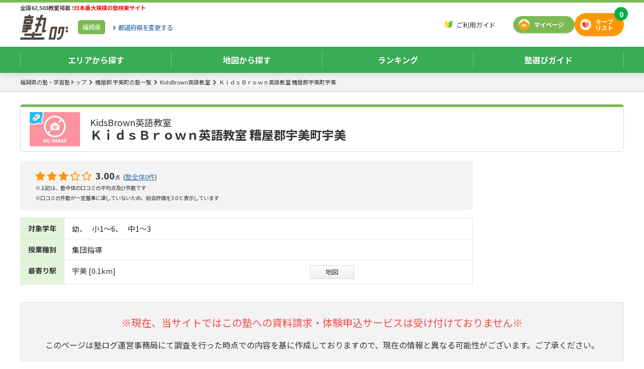

--- FILE ---
content_type: text/html;charset=UTF-8
request_url: https://jukulog.jp/page/46704
body_size: 33402
content:





<!DOCTYPE html>
<html lang="ja" class="__cloak">
<head>
  <meta charset="UTF-8">
  <meta http-equiv="X-UA-Compatible" content="IE=edge">
  <meta name="viewport" content="width=device-width, initial-scale=1, user-scalable=no">
    <meta name="description" content="ＫｉｄｓＢｒｏｗｎ英語教室 糟屋郡宇美町宇美の情報は塾ログでチェック！リアルな口コミと評判、など塾選びに役立つ情報が満載！">
  

    <meta property="og:title" content="ＫｉｄｓＢｒｏｗｎ英語教室 糟屋郡宇美町宇美 | 福岡県糟屋郡宇美町 | 【塾ログ】ぴったりの塾が探せる" />
    <meta property="og:type" content="article" />
      <meta property="og:url" content="https://jukulog.jp/page/46704" />
      <meta property="og:image" content="https://jukulog.jp/assets/images/common/noimage2.jpg" />
    <meta property="og:site_name" content="【塾ログ】ぴったりの塾が探せる" />
    <meta property="og:description" content="ＫｉｄｓＢｒｏｗｎ英語教室 糟屋郡宇美町宇美の情報は塾ログでチェック！リアルな口コミと評判、など塾選びに役立つ情報が満載！" />

  <title>ＫｉｄｓＢｒｏｗｎ英語教室 糟屋郡宇美町宇美 | 福岡県糟屋郡宇美町 | 【塾ログ】ぴったりの塾が探せる</title>


  <script type="application/ld+json">
  {
    "@context": "http://schema.org/",
    "@type": "Organization",
    "url": "https://jukulog.jp",
    "logo": "https://jukulog.jp/assets/images/common/logo.png"
  }
  </script>
  <style>.async-hide { opacity: 0 !important} </style>
  <script>(function(a,s,y,n,c,h,i,d,e){s.className+=' '+y;h.start=1*new Date;h.end=i=function(){s.className=s.className.replace(RegExp(' ?'+y),'')};(a[n]=a[n]||[]).hide=h;setTimeout(function(){i();h.end=null},c);h.timeout=c;})(window,document.documentElement,'async-hide','dataLayer',4000,{'GTM-KTWBWP7':true});</script>
  <script>!function(w,e,b,p){try{if(!w.createElement(b).toDataURL(e).indexOf('data:'+e))w.documentElement.classList.add(p)}catch(e){}}(document,'image/webp','canvas','webp');</script>
<script defer="defer" src="https://jukulog.jp/assets/js/lazyload.js?223b453005da234cf47672726a80420ef1eb34a3"></script>
<script src="https://jukulog.jp/assets/js/request.js?223b453005da234cf47672726a80420ef1eb34a3"></script>
  <script>(function() {'use strict';
jsonRequest.init({csrfToken: {"name": "X-CSRF-TOKEN", "value": "1cae07ff-1a90-4f19-93ae-cf4ac4e4ab56"}});
})();</script>


  <!-- Global site tag (gtag.js) - Google Analytics -->
  <script async src="https://www.googletagmanager.com/gtag/js?id=UA-130470246-1"></script>
  <script>
    window.dataLayer = window.dataLayer || [];
    function gtag(){dataLayer.push(arguments);}
    gtag('js', new Date());

    gtag('config', 'UA-130470246-1', { 'optimize_id': 'GTM-KTWBWP7'});
  </script>
  <!-- End Google Tag Manager -->
  <!-- Google Tag Manager -->
  <script>(function(w,d,s,l,i){w[l]=w[l]||[];w[l].push({'gtm.start':
              new Date().getTime(),event:'gtm.js'});var f=d.getElementsByTagName(s)[0],
            j=d.createElement(s),dl=l!='dataLayer'?'&l='+l:'';j.async=true;j.src=
            'https://www.googletagmanager.com/gtm.js?id='+i+dl;f.parentNode.insertBefore(j,f);
    })(window,document,'script','dataLayer','GTM-W2DQK38');</script>
  <!-- End Google Tag Manager -->

    <link rel="canonical" href="https://jukulog.jp/page/46704">
  <link rel="apple-touch-icon" sizes="180x180" href="https://jukulog.jp/assets/apple-touch-icon-180x180.png">
<link href="https://fonts.googleapis.com/css?family=Noto+Sans+JP:400,500,700|Varela+Round&amp;display=swap" rel="preload" as="style"><link href="https://fonts.googleapis.com/css?family=Noto+Sans+JP:400,500,700|Varela+Round&amp;display=swap" rel="stylesheet">
<link crossorigin="anonymous" href="https://use.fontawesome.com/releases/v5.10.0/css/all.css" rel="preload" as="style"><link crossorigin="anonymous" href="https://use.fontawesome.com/releases/v5.10.0/css/all.css" rel="stylesheet">
<link href="https://cdnjs.cloudflare.com/ajax/libs/drawer/3.2.2/css/drawer.min.css" rel="preload" as="style"><link href="https://cdnjs.cloudflare.com/ajax/libs/drawer/3.2.2/css/drawer.min.css" rel="stylesheet">

  <style>.lazyload,.lazyload:before,.lazyload:after{background-image:none!important}</style>
  <link href="https://vjs.zencdn.net/7.4.1/video-js.css" rel="stylesheet">

<link href="https://jukulog.jp/assets/css/custom-bootstrap.css?223b453005da234cf47672726a80420ef1eb34a3" rel="preload" as="style"><link href="https://jukulog.jp/assets/css/custom-bootstrap.css?223b453005da234cf47672726a80420ef1eb34a3" rel="stylesheet">
<link href="https://jukulog.jp/assets/css/style.css?223b453005da234cf47672726a80420ef1eb34a3" rel="preload" as="style"><link href="https://jukulog.jp/assets/css/style.css?223b453005da234cf47672726a80420ef1eb34a3" rel="stylesheet">
<link href="https://jukulog.jp/assets/css/class-header.css?223b453005da234cf47672726a80420ef1eb34a3" rel="preload" as="style"><link href="https://jukulog.jp/assets/css/class-header.css?223b453005da234cf47672726a80420ef1eb34a3" rel="stylesheet">
<link href="https://jukulog.jp/assets/css/list-classes.css?223b453005da234cf47672726a80420ef1eb34a3" rel="preload" as="style"><link href="https://jukulog.jp/assets/css/list-classes.css?223b453005da234cf47672726a80420ef1eb34a3" rel="stylesheet">
<link href="https://jukulog.jp/assets/css/list-brand.css?223b453005da234cf47672726a80420ef1eb34a3" rel="preload" as="style"><link href="https://jukulog.jp/assets/css/list-brand.css?223b453005da234cf47672726a80420ef1eb34a3" rel="stylesheet">
<link href="https://jukulog.jp/assets/css/markup.css?223b453005da234cf47672726a80420ef1eb34a3" rel="preload" as="style"><link href="https://jukulog.jp/assets/css/markup.css?223b453005da234cf47672726a80420ef1eb34a3" rel="stylesheet">
<link href="https://jukulog.jp/assets/css/ab20191122c.css?223b453005da234cf47672726a80420ef1eb34a3" rel="preload" as="style"><link href="https://jukulog.jp/assets/css/ab20191122c.css?223b453005da234cf47672726a80420ef1eb34a3" rel="stylesheet">
<link href="https://jukulog.jp/assets/css/remote.css?223b453005da234cf47672726a80420ef1eb34a3" rel="preload" as="style"><link href="https://jukulog.jp/assets/css/remote.css?223b453005da234cf47672726a80420ef1eb34a3" rel="stylesheet">

  <script src="https://code.jquery.com/jquery-3.2.1.min.js"></script>
  <script>
    $.ajaxSetup({headers: {'X-CSRF-TOKEN': '1cae07ff-1a90-4f19-93ae-cf4ac4e4ab56'}})
  </script>
  <script src="https://cdnjs.cloudflare.com/ajax/libs/popper.js/1.14.3/umd/popper.min.js" integrity="sha384-ZMP7rVo3mIykV+2+9J3UJ46jBk0WLaUAdn689aCwoqbBJiSnjAK/l8WvCWPIPm49" crossorigin="anonymous"></script>
  <script src="https://stackpath.bootstrapcdn.com/bootstrap/4.1.3/js/bootstrap.min.js" integrity="sha384-ChfqqxuZUCnJSK3+MXmPNIyE6ZbWh2IMqE241rYiqJxyMiZ6OW/JmZQ5stwEULTy" crossorigin="anonymous"></script>
  <script src="https://cdnjs.cloudflare.com/ajax/libs/iScroll/5.2.0/iscroll.min.js"></script>
  <script src="https://cdnjs.cloudflare.com/ajax/libs/drawer/3.2.2/js/drawer.min.js"></script>

<script src="https://jukulog.jp/assets/js/jquery.cookie.js?223b453005da234cf47672726a80420ef1eb34a3" onload="$.cookie.json = true"></script>
<script src="https://jukulog.jp/assets/js/jQuery.ajaxQueue.js?223b453005da234cf47672726a80420ef1eb34a3"></script>
<script src="https://jukulog.jp/assets/js/cart.js?223b453005da234cf47672726a80420ef1eb34a3"></script>
<script src="https://jukulog.jp/assets/js/script.js?223b453005da234cf47672726a80420ef1eb34a3"></script>
<script defer="defer" src="https://jukulog.jp/assets/js/fm-analyzer.js?223b453005da234cf47672726a80420ef1eb34a3" onload="fmAnalyzer.init({url: &#39;https://jukulog.jp/analytics/beacon&#39;, product: true})"></script>


<style>
.nav-global_menu ul.sp li a{
  flex-flow: initial !important;
  padding: 3px !important;
}
.nav-global_menu ul.sp li a img{
  width: 20px;
  height: 20px;
  margin-right: 5px;
}
</style>

</head>

<body class="drawer drawer-close drawer--top">
  <header class="sticky-header with-breadcrumb">
    <section>
      <div class="header-title">
        <div>
          <p>
              全国62,503教室掲載 !<strong>日本最大規模の塾検索サイト</strong>
          </p>
          <div>
            <p class="logo" fm-analytics-tap="LOGO"><a href="/" title="学習塾・通信教育の無料検索サイト「塾ログ」">学習塾・通信教育の無料検索サイト「塾ログ」</a></p>
              <div class="btn-pref"><a href="/fukuoka">福岡県</a><a href="/"><span><i>都道府県を</i>変更する</span></a></div>
          </div>
        </div>
            <div>
              <nav>
                <ul>
                  <li class="nav-guide"><a href="/guide">ご利用ガイド</a></li>
                  <!--
                  <li class="nav-search">
                      <form class="" role="search" onsubmit="return false;">
                          <input type="text" id="free-search-text" placeholder="塾名・フリーワード検索" list="place-search-list" value="" autocomplete="off">
                          <button type="submit" name="submit" aria-label="検索" class=""><i class="fas fa-search"></i></button>
                      </form>
                  </li>
                  -->
              </ul>
              </nav>
              <div class="btn-mypage"><a href="/mypage" fm-analytics-tap="MY_PAGE">マイページ</a></div>
              <div class="btn-keeplsit"><a href="/cart" fm-analytics-tap="KEEP_LIST">キープ<br/>リスト</a><span class="cart-badge"></span></div>
            </div>
        </div>
        <nav aria-label="global_menu" class="nav-global_menu">
            <ul class="pc">
              <li><a href="/fukuoka" class="collapsed">エリアから探す</a></li>
              <li><a href="/map?lat=33.589732&lng=130.420523&zoom=14&place=福岡県">地図から探す</a></li>
              <li><a href="/fukuoka/ranking/total" class="collapsed">ランキング</a></li>
              <li><a href="javascript:void(0)" data-toggle="collapse" data-target="#header-guide" class="collapsed">塾選びガイド</a></li>
            </ul>
            <ul class="sp">
              <li><a href="/search/fukuoka/city"><picture><source type="image/webp" data-srcset="https://jukulog.jp/assets/images/common/icon-search-area.webp?_=223b453005da234cf47672726a80420ef1eb34a3" srcset="https://jukulog.jp/assets/images/spacer.webp"><img alt="エリア検索" data-src="https://jukulog.jp/assets/images/common/icon-search-area.png?_=223b453005da234cf47672726a80420ef1eb34a3" src="https://jukulog.jp/assets/images/spacer.png" class="lazyload"></picture>エリア検索</a></li>
              <li><a href="/map?lat=33.589732&lng=130.420523&zoom=14&place=福岡県">
                 <picture><source type="image/webp" data-srcset="https://jukulog.jp/assets/images/common/icon-search-map.webp?_=223b453005da234cf47672726a80420ef1eb34a3" srcset="https://jukulog.jp/assets/images/spacer.webp"><img alt="駅検索" data-src="https://jukulog.jp/assets/images/common/icon-search-map.png?_=223b453005da234cf47672726a80420ef1eb34a3" src="https://jukulog.jp/assets/images/spacer.png" class="lazyload"></picture>地図から探す</a></li>
              <li><a href="/fukuoka/ranking/total"><picture><source type="image/webp" data-srcset="https://jukulog.jp/assets/images/common/icon-ranking.webp?_=223b453005da234cf47672726a80420ef1eb34a3" srcset="https://jukulog.jp/assets/images/spacer.webp"><img alt="ランキング" data-src="https://jukulog.jp/assets/images/common/icon-ranking.png?_=223b453005da234cf47672726a80420ef1eb34a3" src="https://jukulog.jp/assets/images/spacer.png" class="lazyload"></picture>ランキング</a></li>
            </ul>
        </nav>
    </section>
    <section id="header-area" class="collapse header-list-pref">
      <div>
        <dl>
            <dt class="kanto">関東</dt>
            <dd class="kanto">
              <ul>
                  <li><a href="/tokyo">東京</a></li>
                  <li><a href="/kanagawa">神奈川</a></li>
                  <li><a href="/saitama">埼玉</a></li>
                  <li><a href="/chiba">千葉</a></li>
                  <li><a href="/ibaraki">茨城</a></li>
                  <li><a href="/tochigi">栃木</a></li>
                  <li><a href="/gumma">群馬</a></li>
                  <li><a href="/yamanashi">山梨</a></li>
              </ul>
            </dd>
            <dt class="kinki">関西</dt>
            <dd class="kinki">
              <ul>
                  <li><a href="/osaka">大阪</a></li>
                  <li><a href="/hyogo">兵庫</a></li>
                  <li><a href="/kyoto">京都</a></li>
                  <li><a href="/shiga">滋賀</a></li>
                  <li><a href="/nara">奈良</a></li>
                  <li><a href="/wakayama">和歌山</a></li>
              </ul>
            </dd>
            <dt class="toukai">東海</dt>
            <dd class="toukai">
              <ul>
                  <li><a href="/aichi">愛知</a></li>
                  <li><a href="/gifu">岐阜</a></li>
                  <li><a href="/shizuoka">静岡</a></li>
                  <li><a href="/mie">三重</a></li>
              </ul>
            </dd>
            </dl>
            <dl>
            <dt class="hokkaido">北海道・東北</dt>
            <dd class="hokkaido">
              <ul>
                  <li><a href="/hokkaido">北海道</a></li>
                  <li><a href="/aomori">青森</a></li>
                  <li><a href="/iwate">岩手</a></li>
                  <li><a href="/miyagi">宮城</a></li>
                  <li><a href="/akita">秋田</a></li>
                  <li><a href="/yamagata">山形</a></li>
                  <li><a href="/fukushima">福島</a></li>
              </ul>
            </dd>
            <dt class="hokuriku">信越・北陸</dt>
            <dd class="hokuriku">
              <ul>
                  <li><a href="/niigata">新潟</a></li>
                  <li><a href="/nagano">長野</a></li>
                  <li><a href="/toyama">富山</a></li>
                  <li><a href="/ishikawa">石川</a></li>
                  <li><a href="/fukui">福井</a></li>
              </ul>
            </dd>
            <dt class="chugoku">中国</dt>
            <dd class="chugoku">
              <ul>
                  <li><a href="/tottori">鳥取</a></li>
                  <li><a href="/shimane">島根</a></li>
                  <li><a href="/okayama">岡山</a></li>
                  <li><a href="/hiroshima">広島</a></li>
                  <li><a href="/yamaguchi">山口</a></li>
              </ul>
            </dd>
            <dt class="shikoku">四国</dt>
            <dd class="shikoku">
              <ul>
                  <li><a href="/tokushima">徳島</a></li>
                  <li><a href="/kagawa">香川</a></li>
                  <li><a href="/ehime">愛媛</a></li>
                  <li><a href="/kochi">高知</a></li>
              </ul>
            </dd>
            <dt class="kyushu">九州・沖縄</dt>
            <dd class="kyushu">
              <ul>
                  <li><a href="/fukuoka">福岡</a></li>
                  <li><a href="/saga">佐賀</a></li>
                  <li><a href="/nagasaki">長崎</a></li>
                  <li><a href="/kumamoto">熊本</a></li>
                  <li><a href="/oita">大分</a></li>
                  <li><a href="/miyazaki">宮崎</a></li>
                  <li><a href="/kagoshima">鹿児島</a></li>
                  <li><a href="/okinawa">沖縄</a></li>
              </ul>
            </dd>
        </dl>
      </div>
    </section>
    <section id="header-ranking" class="collapse header-list-pref">
      <div>
        <dl>
          <dt class="kanto">関東</dt>
          <dd class="kanto">
            <ul>
                <li><a href="/tokyo/ranking/total">東京</a></li>
                <li><a href="/kanagawa/ranking/total">神奈川</a></li>
                <li><a href="/saitama/ranking/total">埼玉</a></li>
                <li><a href="/chiba/ranking/total">千葉</a></li>
                <li><a href="/ibaraki/ranking/total">茨城</a></li>
                <li><a href="/tochigi/ranking/total">栃木</a></li>
                <li><a href="/gumma/ranking/total">群馬</a></li>
                <li><a href="/yamanashi/ranking/total">山梨</a></li>
            </ul>
          </dd>
          <dt class="kinki">関西</dt>
          <dd class="kinki">
            <ul>
                <li><a href="/osaka/ranking/total">大阪</a></li>
                <li><a href="/hyogo/ranking/total">兵庫</a></li>
                <li><a href="/kyoto/ranking/total">京都</a></li>
                <li><a href="/shiga/ranking/total">滋賀</a></li>
                <li><a href="/nara/ranking/total">奈良</a></li>
                <li><a href="/wakayama/ranking/total">和歌山</a></li>
            </ul>
          </dd>
          <dt class="toukai">東海</dt>
          <dd class="toukai">
            <ul>
                <li><a href="/aichi/ranking/total">愛知</a></li>
                <li><a href="/gifu/ranking/total">岐阜</a></li>
                <li><a href="/shizuoka/ranking/total">静岡</a></li>
                <li><a href="/mie/ranking/total">三重</a></li>
            </ul>
          </dd>
        </dl>
        <dl>
          <dt class="hokkaido">北海道・東北</dt>
          <dd class="hokkaido">
            <ul>
                <li><a href="/hokkaido/ranking/total">北海道</a></li>
                <li><a href="/aomori/ranking/total">青森</a></li>
                <li><a href="/iwate/ranking/total">岩手</a></li>
                <li><a href="/miyagi/ranking/total">宮城</a></li>
                <li><a href="/akita/ranking/total">秋田</a></li>
                <li><a href="/yamagata/ranking/total">山形</a></li>
                <li><a href="/fukushima/ranking/total">福島</a></li>
            </ul>
          </dd>
          <dt class="hokuriku">信越・北陸</dt>
          <dd class="hokuriku">
            <ul>
                <li><a href="/niigata/ranking/total">新潟</a></li>
                <li><a href="/nagano/ranking/total">長野</a></li>
                <li><a href="/toyama/ranking/total">富山</a></li>
                <li><a href="/ishikawa/ranking/total">石川</a></li>
                <li><a href="/fukui/ranking/total">福井</a></li>
            </ul>
          </dd>
          <dt class="chugoku">中国</dt>
          <dd class="chugoku">
            <ul>
                <li><a href="/tottori/ranking/total">鳥取</a></li>
                <li><a href="/shimane/ranking/total">島根</a></li>
                <li><a href="/okayama/ranking/total">岡山</a></li>
                <li><a href="/hiroshima/ranking/total">広島</a></li>
                <li><a href="/yamaguchi/ranking/total">山口</a></li>
            </ul>
          </dd>
          <dt class="shikoku">四国</dt>
          <dd class="shikoku">
            <ul>
                <li><a href="/tokushima/ranking/total">徳島</a></li>
                <li><a href="/kagawa/ranking/total">香川</a></li>
                <li><a href="/ehime/ranking/total">愛媛</a></li>
                <li><a href="/kochi/ranking/total">高知</a></li>
            </ul>
          </dd>
          <dt class="kyushu">九州・沖縄</dt>
          <dd class="kyushu">
            <ul>
                <li><a href="/fukuoka/ranking/total">福岡</a></li>
                <li><a href="/saga/ranking/total">佐賀</a></li>
                <li><a href="/nagasaki/ranking/total">長崎</a></li>
                <li><a href="/kumamoto/ranking/total">熊本</a></li>
                <li><a href="/oita/ranking/total">大分</a></li>
                <li><a href="/miyazaki/ranking/total">宮崎</a></li>
                <li><a href="/kagoshima/ranking/total">鹿児島</a></li>
                <li><a href="/okinawa/ranking/total">沖縄</a></li>
            </ul>
          </dd>
        </dl>
      </div>
    </section>
    <section id="header-guide" class="collapse header-list-guide">
			<div>
        <dl>
          <dt class="guide01">塾の種類</dt>
          <dd class="guide01">
            <ul>
    <li><a href="https://jukulog.jp/blog/guide-type-shudanshido/">集団指導塾とは</a></li>
    <li><a href="https://jukulog.jp/blog/guide-type-kobetsushido/">個別指導塾とは</a></li>
    <li><a href="https://jukulog.jp/blog/guide-type-jiritsugakushu/">自立学習型の塾とは</a></li>
    <li><a href="https://jukulog.jp/blog/guide-type-eizoshido/">映像指導型の塾とは</a></li>
    <li><a href="https://jukulog.jp/blog/guide-type-sogojuku/">総合塾とは</a></li>
    <li><a href="https://jukulog.jp/blog/guide-type-semmonjuku/">専門塾とは</a></li>
    <li><a href="https://jukulog.jp/blog/guide-type-hoshujuku/">補習塾とは</a></li>
    <li><a href="https://jukulog.jp/blog/guide-type-jukuyobiko/">塾と予備校の違い</a></li>
    <li><a href="https://jukulog.jp/blog/guide-type-jukukateikyoshi/">塾と家庭教師の違い</a></li>
    <li><a href="https://jukulog.jp/blog/guide-type-noryokukaihatsu/">能力開発（速読やプログラミングなど）</a></li>
    <li><a href="https://jukulog.jp/blog/guide-type-shikakushutoku/">資格取得（英検®など）</a></li>
            </ul>
          </dd>
          <dt class="guide02">塾の選び方</dt>
          <dd class="guide02">
            <ul>
  <li><a href="https://jukulog.jp/blog/guide-choose-mokuteki/">目的ごとに変わる塾選び</a></li>
  <li><a href="https://jukulog.jp/blog/guide-choose-koshi/">講師の違い メリット・デメリット</a></li>
  <li><a href="https://jukulog.jp/blog/guide-choose-follow/">授業以外のフォローやサポート</a></li>
  <li><a href="https://jukulog.jp/blog/guide-choose-ritchi/">塾の立地のチェックポイント</a></li>
  <li><a href="https://jukulog.jp/blog/guide-choose-toiawase/">問い合わせ時のチェックポイント</a></li>
  <li><a href="https://jukulog.jp/blog/guide-choose-setsubi/">設備のチェックポイント</a></li>
  <li><a href="https://jukulog.jp/blog/guide-choose-taikenjugyo/">体験授業のチェックポイント</a></li>
            </ul>
          </dd>
          <dt class="guide03">塾の費用</dt>
          <dd class="guide03">
            <ul>
  <li><a href="https://jukulog.jp/blog/guide-cost-soba/">費用の相場ってどのくらい？</a></li>
  <li><a href="https://jukulog.jp/blog/guide-cost-uchiwake/">費用の内訳ってどうなってるの？</a></li>
            </ul>
          </dd>
          <dt class="guide04">入塾までの流れ</dt>
          <dd class="guide04">
            <ul>
  <li><a href="https://jukulog.jp/blog/guide-flow-nyujuku/">お問い合わせから入塾までの流れ</a></li>
            </ul>
          </dd>
        </dl>
      </div>
		</section>
      <nav aria-label="breadcrumb" class="nav-breadcrumb d-none d-md-block">
        <ol>
             <li><a href="/fukuoka">福岡県の塾・学習塾トップ</a></li>
             <li><a href="/fukuoka/A1654/list">糟屋郡 宇美町の塾一覧</a></li>
             <li><a href="/brand/70">KidsBrown英語教室</a></li>
             <li><a href="/page/46704">ＫｉｄｓＢｒｏｗｎ英語教室 糟屋郡宇美町宇美</a></li>
        </ol>
        <script type="application/ld+json">
        {
          "@context": "http://schema.org",
          "@type": "BreadcrumbList",
          "itemListElement": [
              {
                "@type": "ListItem",
                "position": 1,
                "name": "福岡県の塾・学習塾トップ",
                "item": "https://jukulog.jp/fukuoka"
              }
              ,
              {
                "@type": "ListItem",
                "position": 2,
                "name": "糟屋郡 宇美町の塾一覧",
                "item": "https://jukulog.jp/fukuoka/A1654/list"
              }
              ,
              {
                "@type": "ListItem",
                "position": 3,
                "name": "KidsBrown英語教室",
                "item": "https://jukulog.jp/brand/70"
              }
              ,
              {
                "@type": "ListItem",
                "position": 4,
                "name": "ＫｉｄｓＢｒｏｗｎ英語教室 糟屋郡宇美町宇美",
                "item": "https://jukulog.jp/page/46704"
              }
                        ]
        }
        </script>
      </nav>
    <!-- simpleLayout -->
    </header>
  <div class="main-container">
<script>
$(function(){
  $('a[data-target="#header-area"]').click(function() {
    $('#header-ranking').removeClass('show');
    $('#header-guide').removeClass('show');
  });
  $('a[data-target="#header-ranking"]').click(function() {
    $('#header-area').removeClass('show');
    $('#header-guide').removeClass('show');
  });
  $('a[data-target="#header-guide"]').click(function() {
    $('#header-area').removeClass('show');
    $('#header-ranking').removeClass('show');
  });
});
</script>
<!-- FixedHeader End -->
<div>
    <main>
  <script type="text/javascript" src="//cdn.jsdelivr.net/npm/slick-carousel@1.8.1/slick/slick.min.js"></script>
<style>
.list-badges.grades li span,.list-badges.lesson-types li span{
  background-color: white !important;
  color: #222222 !important;
  font-size: 100% !important;
  }
  .chatform-enable:not(.active) {
    display: none !important;
  }
  .chatform-disable:not(.active) {
    display: none !important;
  }
</style>
<script src="https://maps.googleapis.com/maps/api/js?key=AIzaSyBPMm8rrOc4zLgIQCY0-Ud3uDVP_nR60Es"></script>
<script type="application/ld+json">
{
  "@context": "https://schema.org",
  "@type": "LocalBusiness",
  "name": "ＫｉｄｓＢｒｏｗｎ英語教室 糟屋郡宇美町宇美",
  "image": "https://jukulog.jp/assets/images/common/noimage2.jpg",
  "url": "https://jukulog.jp/page/46704",
  "address": {
    "@type": "PostalAddress",
    "addressCountry": "JP",
    "postalCode": "811-2101",
    "addressLocality": "福岡県",
    "addressRegion": "糟屋郡宇美町",
    "streetAddress": "宇美　 "
  }
}
</script>

<section class="class-header" >
	<div>
      <div>
        <h1><small>KidsBrown英語教室</small><strong>ＫｉｄｓＢｒｏｗｎ英語教室 糟屋郡宇美町宇美</strong></h1>
        <figure><img alt="KidsBrown英語教室ＫｉｄｓＢｒｏｗｎ英語教室 糟屋郡宇美町宇美" title="KidsBrown英語教室ＫｉｄｓＢｒｏｗｎ英語教室 糟屋郡宇美町宇美"
          src="https://jukulog.jp/assets/images/common/noimage2.jpg"></figure>
      </div>
        <div class="btn-keep-icon-only-wrapper">
        </div>
	</div>
	<div>
	  <div>
        <div class="noimg">
          <div class="eval">
            <p>      <i class="fas fa-star active"></i>
      <i class="fas fa-star active"></i>
      <i class="fas fa-star active"></i>
      <i class="far fa-star"></i>
      <i class="far fa-star"></i>
  <span>3.00</span><small class="mr-1">点</small>
 (<a href="/brand/70/review#tab">塾全体0件</a>)<br>
              <small>
                ※上記は、塾全体の口コミの平均点及び件数です
                  <br>※口コミの件数が一定基準に達していないため、総合評価を3.0と表示しています
              </small>
            </p>
          </div>
          <style>
            .nobadge .badge{
              background: none;
              border: none !important;
              font-weight: normal !important;
              padding: 0px;
            }

            .table-page-header span,.table-page-header td,.table-page-header .list-badges li{
              font-size: 0.925rem !important;
              vertical-align: middle;
            }

          </style>
          <table class="table table-bordered table-page-header" >
            <tbody>
            <tr>
              <th>対象学年</th>
              <td class="w-100">
                <ul class="list-badges grades nobadge">
    <li><span class="badge badge-info">幼</span></li>
    <li><span class="badge badge-info">小1〜6</span></li>
    <li><span class="badge badge-info">中1〜3</span></li>
                </ul>
              </td>
            </tr>
            <tr>
              <th>授業種別</th>
              <td>
                <ul class="list-badges lesson-types nobadge">
    <li><span class="badge badge-success">集団指導</span></li>
                </ul>
              </td>
            </tr>
            <tr>
              <th>最寄り駅</th>
               <td>
                <div class="row">
                  <span class="col-7">
                    宇美 [0.1km]
                  </span>
                  <a href="javascript:void(0)" data-toggle="modal" data-target="#mapModal" class="ml-3 btn-gray d-none d-lg-block">地図</a>
                </div>
               </td>
            </tr>
            </tbody>
          </table>
        </div>



		</div>

  </div>
</section>

<section class="container">
  <div class="border p-4 bg-dark text-center">
    <p class="text-danger" style="font-size: 1.25rem;">※現在、当サイトではこの塾への資料請求・体験申込サービスは受け付けておりません※</p>
    <p>このページは塾ログ運営事務局にて調査を行った時点での内容を基に作成しておりますので、現在の情報と異なる可能性がございます。ご了承ください。</p>
  </div>
</section>


<section class="mb-1">
  <div class="tab-content">
      <ul class="nav nav-tabs" id="tab" role="tablist">
        <li class="nav-item">
            <a class="branch-top" href="/page/46704#tab"><img src="https://jukulog.jp/assets/images/common/icon-classtop.png" alt="教室トップ"/><span>教室トップ</span></a>
        </li>


        <li class="nav-item">
            <a class="branch-review" href="/page/46704/review#tab"><img src="https://jukulog.jp/assets/images/common/icon-eval2.png" alt="口コミ"/><span>口コミ</span></a>
        </li>

        <!--
        <li class="nav-item">
            <a class="branch-course" href="/page/46704/course#tab"><img src="https://jukulog.jp/assets/images/common/icon-charge.png" alt="コース・料金"/><span>コース・料金</span></a>
        </li>
        <li class="nav-item">
            <a class="branch-info" href="/page/46704/info#tab"><img src="https://jukulog.jp/assets/images/common/icon-classinfo.png" alt="教室情報"/><span>教室情報</span></a>
        </li>
        <li class="nav-item">
            <a class=""><img src="https://jukulog.jp/assets/images/common/icon-interview.png" alt="インタビュー"/><span>インタビュー</span></a>
        </li>

        <li class="nav-item">
            <a class="branch-map" href="/page/46704/map#tab"><img src="https://jukulog.jp/assets/images/common/icon-search-map.png" alt="地図"/><span>地図</span></a>
        </li>
        -->

      </ul>
  </div>
  <script>
    $(function(){
      /*
      if(location.pathname.match(new RegExp('campaign'))){
      $('.branch-campaign').addClass('active').attr('href', 'javascript:void(0)');
      }
      else */ if (m = location.pathname.match(new RegExp(/event\/([0-9]+)/))) {
        $('.branch-event[event-id="' + m[1] + '"]').addClass('active').attr('href', 'javascript:void(0)');
      }
      else if(location.pathname.match(new RegExp('review'))){
      $('.branch-review').addClass('active').attr('href', 'javascript:void(0)');
      }
      else if(location.pathname.match(new RegExp('course'))){
      $('.branch-course').addClass('active').attr('href', 'javascript:void(0)');
      }
      else if(location.pathname.match(new RegExp('info'))){
      $('.branch-info').addClass('active').attr('href', 'javascript:void(0)');
      }
      else if(location.pathname.match(new RegExp('map'))){
      $('.branch-map').addClass('active').attr('href', 'javascript:void(0)');
      }
      else if(location.pathname == '/page/46704') {
        $('.branch-top').addClass('active').attr('href', 'javascript:void(0)');
      }

      if(location.href.match(new RegExp('#tab'))) {
        $(window).scrollTop($('#tab').position().top - 80);
      }
    });
  </script>
</section>


  <div id="chatform-root" class="chatform-enable" style="position:absolute;z-index:1050;"></div>
  <script src="/static/js/chatform/client.bundle.js"></script>

  <style>
    #chatform .close {
      float: initial;
      font-size: initial;
      font-weight: initial;
      line-height: initial;
      color: initial;
      text-shadow: initial;
      opacity: initial;
    }
    #chatform .header-main {
      height: 100%;
      display: flex;
      justify-content: center;
      align-items: center;
      padding: 0 10px;
    }
    #chatform .header-main:hover {
      opacity: 0.9;
    }
    #chatform .header-main > .header-icon {
      background-image: url("/static/images/common/apple-touch-icon-180x180.png");
      background-repeat: no-repeat;
      background-size: contain;
      width: 50px;
      height: 50px;
      margin-right: 10px;
      border-radius: 50px;
      background-color: antiquewhite;
    }
    #chatform .header-main > .header-message {
      flex-grow: 1;
      display: flex;
      flex-direction: column;
      font-size: 16px;
      color: #fff;
    }
    #chatform .header-main > .header-message > .header-message-under {
      font-weight: bold;
    }
    #chatform .frame .header-collapse {
      width: 35px;
      height: 35px;
      border: solid 4px #e7e7e7;
      border-radius: 40px;
      display: flex;
      justify-content: center;
      align-items: center;
      transform: rotateZ(45deg);
    }
    #chatform .header-collapse::after {
      content: " ";
      position: absolute;
      top: 7px;
      left: 7px;
      width: 14px;
      height: 14px;
      border-top-style: solid;
      border-left-style: solid;
      border-color: #e7e7e7;
      border-width: 4px;
      transform: rotateX(0deg) rotateY(0deg);
      transition: all .3s ease;
    }
    #chatform .frame.open .header-collapse::after {
      top: 5px;
      left: 5px;
      transform: rotateX(180deg) rotateY(180deg);
    }

    #chatform .recommend-item {
      display: flex;
      flex-direction: column;
    }
    #chatform .recommend-item > .name {
      font-weight: bold;
    }
    #chatform .recommend-item > .image {
      background-repeat: no-repeat;
      background-size: contain;
      background-position: center;
      width: 100%;
      min-height: 100px;
      max-height: 300px;
    }
    #chatform .recommend-item > .item-info {
      display: flex;
      justify-content: space-between;
    }
    #chatform .recommend-item > .item-info > .score {
      min-width: 20px;
    }
    #chatform .recommend-item > .item-info > .grade {
      display: flex;
      flex-wrap: wrap;
    }
    #chatform .recommend-item > .item-info > .grade > .grade-item {
      display: inline;
      margin: 1px 2px;
      padding: 2px 4px;
      border: none;
      border-radius: 4px;
      background-color: #cccccc;
      font-size: 10px;
    }

    #chatform .check > label > .checkbox {
      width: 1.6rem;
      height: 1.6rem;
    }

    #chatform .frame .trigger {
      right: 0;
      left: 0;
    }
  </style>
  <script>
    var targetBranchId = 46704;
    var targetBranchName = "ＫｉｄｓＢｒｏｗｎ英語教室 糟屋郡宇美町宇美";
    var targetEyeCatchImage = "https://jukulog.jp/assets/images/common/noimage2.jpg";
    var targetViewScore = 3.0;
    var targetGradeFlags = "\&quot;[\\\&quot;NURSERY\\\&quot;,\\\&quot;ELEMENTARY_1\\\&quot;,\\\&quot;ELEMENTARY_2\\\&quot;,\\\&quot;ELEMENTARY_3\\\&quot;,\\\&quot;ELEMENTARY_4\\\&quot;,\\\&quot;ELEMENTARY_5\\\&quot;,\\\&quot;ELEMENTARY_6\\\&quot;,\\\&quot;MIDDLE_1\\\&quot;,\\\&quot;MIDDLE_2\\\&quot;,\\\&quot;MIDDLE_3\\\&quot;]\&quot;";
  </script>
  <script>
    function gtagProgress(chatformVersion, step) {
      gtag(
        'event',
        'progress',
        {
          event_category: 'chatform_action_' + chatformVersion,
          event_label: step,
          event_value: 1
        }
      );
    }
    function gtagOrder(chatformVersion, orderCount) {
      for (var i = 0; i < orderCount; i++) {
        gtag(
          'event',
          'conversion',
          {
            event_category: 'order_item_conversion',
            event_label: 'chatform_' + chatformVersion + '/order',
            event_value: 1
          }
        );
      }
    }
  </script>
  <script>
    var chatformInfo = { id: "" };

    var preloadPromise = function(url) {
      return new Promise(function(resolve, reject) {
        fetch(url).then(function(r) { return r.json(); })
          .then(function(r) {
            if (Array.isArray(r)) {
              resolve(r.map(function(v) {
                return { value: v.id, label: v.label };
              }));
            } else { resolve([]); }
          })
      });
    }
    var gradesPromise = preloadPromise("/chat/grade");
    var relationshipsPromise = preloadPromise("/chat/relationship");

    var prefectures = [
      { value: 1, label: "北海道" }, { value: 2, label: "青森県" }, { value: 3, label: "岩手県" },
      { value: 4, label: "宮城県" }, { value: 5, label: "秋田県" }, { value: 6, label: "山形県" },
      { value: 7, label: "福島県" }, { value: 8, label: "茨城県" }, { value: 9, label: "栃木県" },
      { value: 10, label: "群馬県" }, { value: 11, label: "埼玉県" }, { value: 12, label: "千葉県" },
      { value: 13, label: "東京都" }, { value: 14, label: "神奈川県" }, { value: 15, label: "新潟県" },
      { value: 16, label: "富山県" }, { value: 17, label: "石川県" }, { value: 18, label: "福井県" },
      { value: 19, label: "山梨県" }, { value: 20, label: "長野県" }, { value: 21, label: "岐阜県" },
      { value: 22, label: "静岡県" }, { value: 23, label: "愛知県" }, { value: 24, label: "三重県" },
      { value: 25, label: "滋賀県" }, { value: 26, label: "京都府" }, { value: 27, label: "大阪府" },
      { value: 28, label: "兵庫県" }, { value: 29, label: "奈良県" }, { value: 30, label: "和歌山県" },
      { value: 31, label: "鳥取県" }, { value: 32, label: "島根県" }, { value: 33, label: "岡山県" },
      { value: 34, label: "広島県" }, { value: 35, label: "山口県" }, { value: 36, label: "徳島県" },
      { value: 37, label: "香川県" }, { value: 38, label: "愛媛県" }, { value: 39, label: "高知県" },
      { value: 40, label: "福岡県" }, { value: 41, label: "佐賀県" }, { value: 42, label: "長崎県" },
      { value: 43, label: "熊本県" }, { value: 44, label: "大分県" }, { value: 45, label: "宮崎県" },
      { value: 46, label: "鹿児島県" }, { value: 47, label: "沖縄県" }
    ];

    function unescapeHtml(target) {
      if (typeof target !== 'string') return target;
      var patterns = {
        '&lt;'   : '<', '&gt;'   : '>', '&amp;'  : '&',
        '&quot;' : '"', '&#x27;' : '\'', '&#x60;' : '`'
      };

      return target.replace(/&(lt|gt|amp|quot|#x27|#x60);/g, function(match) {
        return patterns[match];
      });
    }

    var eventName = 'chatform-init';

    var submitFunction = function(e) {
      console.log("# call submitFunction", e);
      var data = {};
      if (e.data && e.data.input) {
        data = e.data.input;
      }

      var order = [];
      if (data.order && typeof data.order === "object") {
        order = Object.keys(data.order).reduce(function(p, key) {
          if (typeof key === "string") key = Number.parseInt(key);
          var _order = Object.keys(data.order[key]).filter(function(v) { return data.order[key][v] });
          p.push({ id: key, requestTypes: _order });
          return p;
        }, []);
      }
      order.push({
        id: 46704,
        requestTypes: Object.keys(data.orderMain.value).filter(function(k) { return data.orderMain.value[k].value })
      });

      //var selectedPrefecture = prefectures.find(function(_p) { return _p.id == data.value.prefectureId; }).prefectureName
      var addressPrefectureName = prefectures.find(function(_p) { return _p.value == data.address.value.prefectureName.value; }).label;

      var familyName = data.name.value.familyName.value;
      var givenName = data.name.value.givenName.value;
      var familyNameKana = data.kname.value.familyNameKana.value;
      var givenNameKana = data.kname.value.givenNameKana.value;
      var sex = data.sex.value;
      var relationship = data.relationship.value;
      var grade = data.grade.value;
      var postalCode = data.postalCode.value.replace("-", "");
      var prefectureName = addressPrefectureName;
      var address1 = data.address?.value?.address1?.value;
      var address2 = data.address?.value?.address2?.value;
      var address3 = data.address?.value?.address3?.value;
      var phoneNumber = data.phoneNumber.value;
      var email = data.email.value;
      var target = (data.branchId == null ? order : order.concat([{
        id: Number.parseInt(data.branchId.value), requestTypes: Object.keys(data.orderMain.value).filter(function(key) { return data.orderMain.value[key].value; })
      }])).filter(function(_o) { return _o.id != 0; });
      var request = {
        familyName: familyName,
        givenName: givenName,
        familyNameKana: familyNameKana,
        givenNameKana: givenNameKana,
        sex: sex,
        relationship: relationship,
        grade: grade,
        postalCode: postalCode,
        prefectureName: prefectureName,
        address1: address1,
        address2: address2,
        address3: address3,
        phoneNumber: phoneNumber,
        email: email,
        target: target
      };
      // console.log("## Submit Data", request, data);

      return new Promise(function(resolve, _) {
        fetch("/chat/order/finish", {
          method: "POST",
          headers: {
            "content-type": "application/json",
            "x-csrf-token": "1cae07ff-1a90-4f19-93ae-cf4ac4e4ab56"

          },
          body: JSON.stringify(request)
        }).then(function(r) {
          var event = new CustomEvent('chatform-finish', {
            detail: request.target.map(function(t) { return t.id }),
            bubbles: true
          });
          chatformRoot.dispatchEvent(event);
          resolve({ result: true });
        }).catch(function(e) {
          alert("エラーが発生しました。\n時間を置いてもう一度お試しください。");
          console.error(e);
          resolve({ result: false });
        });
      });

      // console.log("### submit function", request);
    };

    var nextButton = {
      type: "button",
      buttonType: "button",
      event: {
        click: {
          actions: ["next", "save"],
          callbacks: [function() {
            // console.log("## callback function", arguments);
          }]
        }
      },
      label: {
        default: "次へ",
        after: "完了"
      }
    };

    function sendUser(name, contents, event) {
      return { sender: "user", name, progress: true, stop: true, contents, event };
    }
    function eleFetch(name, label, url, params, def, callback) {
      return { type: "fetch", name, label, url, params, displayLabel: true, def, callback };
    }
    function eleGroup(name, label, required, contents, validate, classList, enableChildInvalid, hiddenErrorPrefixLabel) {
      return { type: "group", name, label, required, contents, validate, displayLabel: true, classList, enableChildInvalid, hiddenErrorPrefixLabel };
    }
    function eleCheck(name, label, classList) {
      return { type: "check", name, label, classList };
    }
    function eleText(name, label, placeholder, required, inputType, validate = [], displayLabel = true, hideInvalidMessage = false, event, defaultValue) {
      var option = inputType ? {
        type: inputType,
        style: "split"
      } : undefined;
      return { type: "text", name, label, placeholder, required, displayLabel, validate, option, hideInvalidMessage, event, defaultValue };
    }
    function eleSelect(name, label, required, defaultOptionItem, options, displayLabel = true, defaultValue) {
      return { type: "select", name, label, required, defaultOptionItem, options, displayLabel, defaultValue }
    }
    function eleRadio(name, label, required, items) {
      return { type: "radio", name, label, required, items, displayLabel: true };
    }

    var chatformDataMaster = {
      expanded: false,
      direction: "vertical",
      position: {
        mobile: {
          vertical: {
            vector: "bottom",
            range: 0
          },
          horizontal: {
            vector: "right",
            range: 0
          }
        },
        web: {
          vertical: {
            vector: "bottom",
            range: 0
          },
          horizontal: {
            vector: "right",
            range: 0
          }
        }
      },
      toggle: {
        content: `<div class="header-main"><div class="header-icon"></div><div class="header-message"><div class="header-message-over">塾ログ</div><div class="header-message-under">資料請求・体験授業はこちらから</div></div><div class="header-collapse"></div></div>`,
        size: {
          width: "100%",
          height: 60,
        },
      },
      main: {
        size: { width: 400, height: 600 },
        person: [
          {
            type: "bot",
            position: "left",
            icon: {
              url: "/static/images/common/apple-touch-icon-180x180.png"
            }
          },
          {
            type: "user",
            position: "right",
          },
          {
            type: "system",
            position: "center",
          }
        ],
        header: {
          height: 2,
          borderRadius: 0,
          progress: {
            bar: {
              color: "#fd9630"
            },
            number: {},
            label: "あと {red} 問"
          },
        },
        body: {
          event: {
            load: {
              callbacks: []
            }
          },
          chat: []
        },
        footer: {
          height: 5,
          borderRadius: 5
        }
      }
    };
  </script>
  <script>
    function createChatformMaster(chatformDataMaster, chatItems) {
      // console.log(chatformDataMaster, chatItems);
      var confirmClassRoomItem = {
        message: {
          contents: [{ text: "お申し込みいただいたのは、以下の教室で間違いございませんでしょうか。\nご希望の項目にチェックを入れてください。両方ご選択いただくことも可能です。" }]
        },
        answer: {
          sender: "system",
          stop: true,
          progress: true,
          contents: [
            {
              text: "<div class=\"recommend-item\"><div class=\"name\">" +
                targetBranchName +
                "</div></div>",
            },
            eleGroup("orderMain", undefined, undefined, [
              eleCheck("DOCUMENT", "資料請求", ["pb-2"]),
              eleCheck("EXPERIENCE", "体験授業", ["pb-2"])
            ], ["some"], []),
            {
              type: "button",
              buttonType: "button",
              event: {
                click: {
                  actions: ["next", "save"],
                  callbacks: [function() { /*console.log("## callback function", arguments)*/ }]
                }
              },
              label: {
                default: "次へ",
                after: "完了"
              }
            }
          ]
        }
      }

      chatformDataMaster.main.body.chat = [
        chatItems.startMessageItem.message,
        confirmClassRoomItem.message,
        confirmClassRoomItem.answer,
        //chatItems.selectRequestTypeItem.message,
        //chatItems.selectRequestTypeItem.answer,
        chatItems.selectOtherInfoItem.message,
        chatItems.selectOtherInfoItem.answer,
        chatItems.selectNameAndSexItem.message,
        chatItems.selectNameAndSexItem.answer,
        chatItems.selectAddressItem.message,
        chatItems.selectAddressItem.answer,
        chatItems.selectContactInfoItem.message,
        chatItems.selectContactInfoItem.answer,
        chatItems.submitItem.message,
        chatItems.submitItem.answer,
        chatItems.thanksMessageItem.message,
        collapseButton
      ];

      return chatformDataMaster;
    }
  </script>

  <script>
    var startTs = Date.now();
    var pageId = 46704;

    var definesDataSetter;
    var colorDataSetter;

    var grades;
    var relationships;

    var genders = [
      { label: "男", value: "MALE" },
      { label: "女", value: "FEMALE" }
    ]

    var chatItems = {
      startMessageItem: {
        message: {
          contents: [{ text: "この度は、塾ログをご利用いただき、ありがとうございます。\n資料請求・体験授業はこちらのチャットで承ります。\n※入力は90秒程度で完了いたします。"}]
        }
      },
      selectRequestTypeItem: {
        message: {
          contents: [{ text: "ご希望の項目にチェックを入れてください。\n両方ご選択いただくことも可能です。" }]
        },
        answer: sendUser("selectOrder", [
          eleGroup("orderMain", undefined, undefined, [
            eleCheck("DOCUMENT", "資料請求", ["pb-2"]),
            eleCheck("EXPERIENCE", "体験授業", ["pb-2"])
          ], ["some"], []),
          nextButton
        ])
      },
      selectNameAndSexItem: {
        message: {
          contents: [{ text: "次に、お子さまのお名前と性別をご入力ください。" }]
        },
        answer: sendUser("selectGradeAndSex", [
          eleGroup("name", "お子さまの姓名", true, [
            eleText("familyName", "姓（漢字）", "姓", true, undefined, [], false),
            eleText("givenName", "名（漢字）", "名", true, undefined, [], false),
          ], ["every"], ["flex-row"], false),
          eleGroup("kname", "お子さまの姓名（かな）", true, [
            eleText("familyNameKana", "姓（かな）", "せい", true, "hiragana", ["hiragana"], false),
            eleText("givenNameKana", "名（かな）", "めい", true, "hiragana", ["hiragana"], false),
          ], ["every"], ["flex-row"], false),
          eleRadio("sex", "性別", true, genders),
          nextButton
        ])
      },
      selectContactInfoItem: {
        message: {
          contents: [{ text: "次に、ご連絡先をご入力ください。" }]
        },
        answer: sendUser("inputPhoneNumberAndEMail", [
          eleText("phoneNumber", "電話番号", "09012345678", true, "tel", ["phone"]),
          eleText("email", "メールアドレス", "example@email.com", true, "email", ["email"]),
          nextButton
        ])
      },
      selectAddressItem: {
        message: {
          contents: [{ text: "住所をご入力ください。" }]
        },
        answer: sendUser("selectAddress", [
          eleText("postalCode", "郵便番号", "123-4567", true, "postalCode", ["postalCode"], true, false, {
            change: {
              callbacks: [function(data, defines) {
                // console.log("change postal code", data, defines);
              }]
            }
          }),
          eleFetch(
            "address", "住所", "https://madefor.github.io/postal-code-api/api/v1/{postalCode}.json",
            [
              "postalCode",
              function(e) {
                if (!e.postalCode || e.postalCode.replace("-", "").length < 7) {
                  e.postalCode = undefined;
                } else {
                  e.postalCode = e.postalCode.split("-").join("/");
                }
                return e;
              }
            ],
            eleGroup("address", "", true, [
              eleSelect("prefectureName", "都道府県", true, { label: "選択してください", value: null }, prefectures),
              eleText("address1", "市区町村", "○市", true),
              eleText("address2", "町名・番地", "123", true),
              eleText("address3", "マンション名、部屋番号等", "△マンション"),
            ], [], [], true, true),
            function(e, p, d) {
              var addr = e[0].data[0].ja;
              var selectedPrefecture = prefectures.find(function(p) { return p.label == addr.prefecture });
              var prefectureId = selectedPrefecture ? selectedPrefecture.value : undefined;

              var addrValues = p.value ? p.value : null;
              var prefectureValue = addrValues && addrValues.prefectureName && addrValues.prefectureName.value && typeof addrValues.prefectureName.value === "number" ? addrValues.prefectureName.value : prefectureId;
              var address1Value = addrValues ? addrValues.address1 : addr.address1;
              var address2Value = addrValues ? addrValues.address2 : addr.address2;
              var address3Value = addrValues ? addrValues.address3 : addr.address3;

              var addressDefines = [
                eleGroup("address", "", true, [
                  eleSelect("prefectureName", "都道府県", true, { label: "都道府県", value: null }, prefectures, undefined, prefectureValue),
                  eleText("address1", "市区町村", "○市", true, undefined, undefined, undefined, undefined, undefined, address1Value.value ? address1Value.value : addr.address1),
                  eleText("address2", "町名・番地", "123", true, undefined, undefined, undefined, undefined, undefined, address2Value.value ? address2Value.value : addr.address2),
                  eleText("address3", "マンション名、部屋番号等", "△マンション", false, undefined, undefined, undefined, undefined, undefined, address3Value.value ? address3Value.value : addr.address3),
                ], [], [], true, true)
              ];
              return addressDefines;
            }
          ),
          nextButton
        ])
      },
      submitItem: {
        message: {
          contents: [{ text: "ご入力いただいた内容をご確認ください。間違いがなければ、「塾ログ利用規約」および 「プライバシーポリシー」をご確認いただき、同意の上、お申し込みをお願いいたします。" }]
        },
        answer: {
          sender: "system",
          progress: true, stop: true,
          contents: [
            {
              type: "textarea",
              readonly: true,
              label: "内容確認",
              displayLabel: true,
              focus: true,
              defaultValue: function(e) {
                function confirmLine(label, text) {
                  return "【" + label + "】" + text;
                }
                function selectValue(obj, keys) {
                  if (keys != null && Array.isArray(keys) && typeof obj === "object") {
                    try {
                      return keys.reduce(function(ret, key) {
                        if (ret == "" || typeof ret !== "object") {
                          return "";
                        }
                        return ret[key].value;
                      }, obj);
                    } catch (e) {
                      return "";
                    }
                  }
                  return "";
                }
                var orderMainValues = e.orderMain.value
                var orderMainKeys = Object.keys(orderMainValues);
                var orderMain = confirmLine(
                  "お申し込み内容",
                  orderMainKeys
                    .filter(function(key) {
                      var _order = orderMainValues[key];
                      return _order && _order.value === true;
                    })
                    .map(function(key) {
                      var _order = orderMainValues[key];
                      return _order.label
                    })
                    .join(", "));
                var gradeValue = selectValue(e, ["grade"]);
                var gradeObject = grades.find(function(g) { return g.value === gradeValue });
                var grade = confirmLine(
                  e.grade.label,
                  gradeObject ? gradeObject.label : ""
                );
                var relationshipValue = selectValue(e, ["relationship"])
                var relationshipObject = relationships.find(function(r) { return r.value === relationshipValue })
                var relationship = confirmLine(
                  e.relationship.label,
                  relationshipObject ? relationshipObject.label : ""
                );
                var name = confirmLine(
                  e.name.label,
                  selectValue(e, ["name", "familyName"]) + " " +
                  selectValue(e, ["name", "givenName"])
                );
                var kname = confirmLine(
                  e.kname.label,
                  selectValue(e, ["kname", "familyNameKana"]) + " " +
                  selectValue(e, ["kname", "givenNameKana"])
                );
                var sexValue = selectValue(e, ["sex"]);
                var gender = genders.find(function (g) { return g.value === sexValue });
                var sex = confirmLine(
                  e.sex.label,
                  gender ? gender.label : ""
                );
                var postalCode = confirmLine(
                  e.postalCode.label,
                  selectValue(e, ["postalCode"])
                );
                var address = confirmLine(
                  "住所",
                  selectValue(e, ["address", "prefectureName", "label"]) + " " +
                  selectValue(e, ["address", "address1"]) + " " +
                  selectValue(e, ["address", "address2"]) + " " +
                  selectValue(e, ["address", "address3"])
                );
                var phoneNumber = confirmLine(
                  e.phoneNumber.label,
                  selectValue(e, ["phoneNumber"])
                );
                var email = confirmLine(
                  e.email.label,
                  selectValue(e, ["email"])
                );

                var groups = document.querySelectorAll('.group');
                var parent = groups[groups.length-1];

                return [
                  orderMain, grade, relationship, name,
                  kname, sex, postalCode, address,
                  phoneNumber, email
                ].filter(function(v) {
                  return v != null;
                }).join("\n");
              },
              rows: 5,
            },
            {
              type: "textarea",
              name: "jlogTerms",
              readonly: true,
              label: "塾ログ利用規約",
              displayLabel: true,
              defaultValue: "本規約は、株式会社プレスエー（以下、「当社」といいます。）が学習塾検索サイト「塾ログ」（以下、「本サイト」といいます。）で提供するサービス（以下、「本サービス」といいます。）のご利用条件を定めるものです。すべてのご利用者様（以下、「利用者」といいます。）は、本規約に従って本サービスをご利用いただきます。\n\n（適用）\n\n第１条\n\n本規約は、利用者と当社との間の本サービスの利用に関わる一切の関係に適用されるものとします。\n本サービスを利用する利用者は、本規約に同意したものとみなされ、利用者はその内容に拘束されます。\n（サービスの内容）\n\n第２条\n本サービスには以下の内容が含まれます。\n\n学習塾、家庭教師、その他の教育関連サービス（以下、「教育関連サービス」といいます）についての情報検索\n利用者による資料請求、問合せ情報（体験授業への参加、入会面談希望の意思等を含む）を、教育関連サービスの事業主体へ伝達するサービス\n教育関連サービスに対する利用者の評価、感想、体験談等のコンテンツを収集、掲載するサービス\n利用者へのメールマガジン、ダイレクトメールの配信\nその他上記に付随する各種のサービス\n（禁止事項）\n\n第３条\n利用者は、本サービスの利用にあたり、以下の行為をしてはなりません。\n\n法令または公序良俗に違反する行為\n犯罪行為に関連する行為\n本サービスに含まれる著作権、商標権、その他の知的財産権を侵害する行為\n本サービスによって得られた情報を商業的に利用する行為\n本サービスの提供を妨害する行為、または妨害するおそれのある行為\n本サイトへの不正アクセスをする行為、またはこれを試みる行為\n本サイトを構成するコンピュータプログラムのリバースエンジニアリング、逆コンパイル又は逆アセンブルを行う行為\n他の利用者に関する個人情報等を収集または蓄積する行為\n本サービスの他の利用者またはその他の第三者に不利益、損害、不快感を与える行為\n他の利用者または第三者に成りすます行為\n本サービス上での宣伝、広告、勧誘、または営業行為\n当社のサービスに関連して、反社会的勢力に対して直接または間接に利益を供与する行為\nその他当社が不適切と判断する行為\n（権利の帰属）\n\n第４条\n\n利用者が本サイトへの投稿等を行う場合は、利用者自身が著作権その他の権利を有するコンテンツのみを利用するものとします。\n利用者が本サイトへ投稿したコンテンツの著作権については、利用者自身に帰属するものとします。ただし利用者は、当社による当該コンテンツの著作権の無条件、かつ、無償での利用を認めるものとします。その場合、利用者は著作者人格権の行使をしないものとします。\n利用者による本サイトへの投稿が、第三者の著作権等の知的財産権を侵害した場合、利用者自身の費用と責任において当該第三者との間で生じた問題を解決するものとします。\n本サイトは、利用者が投稿したコンテンツの保持または保管を保証することはいたしません。当社の作為または不作為によって当該コンテンツが消失し利用者が損害を被った場合、当社は一切責任を負わないものとします。\n（口コミその他の投稿について）\n\n第５条\n\n当社は、利用者が投稿した口コミ等の情報の真偽、正確性、有用性、または第三者の権利侵害の有無についていかなる保証もしないものとします。\n当社は、掲載された口コミ等の情報が以下の条件に該当すると判断した場合、利用者に通知することなく、その情報を修正または削除することができるものとします。\n第３条に列挙された禁止事項にあたるもの\n評価やスコアを不正に操作しようとするもの\n当社または第三者の人格権または財産権、その他の権利を侵害するもの\n当社または第三者を誹謗、中傷するもの\nその他、当社が不適切と判断するもの\n（本サービスの提供の停止等）\n\n第６条\n当社は、以下のいずれかの事由があると判断した場合、利用者に事前に通知することなく本サービスの全部または一部の提供を停止または中断することができるものとします。\n\n本サービスにかかるコンピュータシステムの保守点検または更新を行う場合\n地震、落雷、火災、停電または天災などの不可抗力により、本サービスの提供が困難となった場合\nコンピュータまたは通信回線等が事故により停止した場合\nその他、当社が本サービスの提供が困難と判断した場合\n（保証の否認および免責事項）\n\n第７条\n\n当社は、本サービスに事実上または法律上の瑕疵（安全性、信頼性、正確性、完全性、有効性、特定の目的への適合性、セキュリティなどに関する欠陥、エラーやバグ、権利侵害などを含みます。）がないことを一切保証しないものとします。\n当社は、本サービスに起因（本サービスの提供の停止または中断、終了を含みます）して利用者に生じたあらゆる損害について一切の責任を負いません。ただし、当社の故意又は重過失による場合は、当社は、利用者に生じた通常かつ直接の損害を賠償する責任を負うものとし、逸失利益を含む特別な事情から生じた損害（当社または利用者が損害発生につき予見し、または予見し得た場合を含みます。）について一切の責任を負いません。\n本サービスに関する当社と利用者との間の契約（本規約を含みます。）が消費者契約法に定める消費者契約となる場合、当社の債務不履行により利用者に生じた損害及び当社の債務の履行の際に当社の不法行為により利用者に生じた損害については、前項の免責規定は適用されないものとします。\n前項に定める場合であっても、当社は、当社の軽過失による債務不履行または債務の履行の際の不法行為により利用者に生じた損害のうち逸失利益を含む特別な事情から生じた損害（当社または利用者が損害発生につき予見し、または予見し得た場合を含みます。）について一切の責任を負いません。また、当社の軽過失による債務不履行または債務の履行の際の不法行為により利用者に生じた損害の賠償は、直接かつ通常の損害の範囲内のみとします。\n当社は、本サービスに関して、利用者と他の利用者または第三者との間において生じた取引、連絡または紛争等について一切責任を負いません。これらに起因して生じた当社に対するクレームや請求について、当社が対応したことによる費用及び当社が代わりに支払った賠償金等については、利用者が全額負担するものとします。\n（本サービスの終了）\n\n第８条\n当社は、１ヶ月前までに予告することにより、本サービスを終了させることができます。この場合において、本サービスの終了の１週間前までになされた利用者による資料請求、問い合わせ情報については、本サービス終了後においても、当社が教育関連サービスの各事業主体へ伝達するものとし、伝達後は利用者と当該事業主体が直接連絡を取るものとします。\n\n（利用規約の変更）\n\n第９条\n\n当社は、本サービス提供中においても、次のいずれかに該当する場合、本規約の条項を将来に向かって変更することができるものとします。\n変更が利用者の一般の利益に適合する場合\n変更が、本規約の目的に反せず、かつ、合理的である場合\n前項により本規約の条項を変更する場合、当社は、当該変更の効力が発生する日までに、本サイトに、変更の効力が発生する日、変更後の本規約の内容を掲載し、当該変更を周知するものとします。\n（個人情報の取扱い）\n\n第10条\n当社は、本サービスの利用によって取得する個人情報については、当社「プライバシーポリシー」に従い適切に取り扱うものとします。\n\n（準拠法・裁判管轄）\n\n第11条\n\n本規約の解釈にあたっては、日本法を準拠法とします。\n本サービスに関して紛争が生じた場合には、当社の本店所在地を管轄する裁判所を専属的合意管轄裁判所とします。\n（2019年2月21日初版作成）",
              rows: 2
            },
            {
              type: "textarea",
              name: "privacyPolicy",
              readonly: true,
              label: "プライバシーポリシー",
              displayLabel: true,
              defaultValue: "塾ログ　プライバシポリシー\n\n\n 株式会社プレスエー（以下「当社」といいます）は、当社が運営する全国の学習塾に関する情報を提供するサービスを行うウェブサイト「塾ログ」（以下「本サイト」といいます）における、利用者についての個人情報を含む利用者情報の取り扱いについて、以下のとおりプライバシーポリシー（以下「本ポリシー」といいます）を定めます。\n\n１．利用者情報の定義等\n 本ポリシーにおいて、「利用者情報」とは、利用者より提供を受けた利用者の識別および本サイトのサービス提供のために必要となる情報ならびにその他本サイトにおいて利用者または利用者の端末に関連して生成または蓄積された情報であって、本ポリシーに基づき当社が収集する情報をいいます。\n\n２．利用者情報の利用目的\n 当社では、取得、収集した利用者情報を、その属性に応じて以下に定める目的のために利用します。\n\n（サイト利用者の利用者情報）\n\n・資料請求先の第三者企業に情報を提供し、資料送付、その他のご案内を差し上げるため\n・新規サービスや新商品等に関するご案内のため\n・アンケートの実施によりご利用者のご意見を収集し、本サイトの改善や新たなサービス・商品の企画、開発に役立てるため\n・利用者情報を、本人が特定されないデータに不可逆変換した上で、広告・宣伝・販売促進活動に役立てるため\n・上記の利用目的のために第三者へ提供するため\n\n（広告主の利用者情報）\n\n・加入審査・登録手続きのため\n・アンケートの実施によりご利用者のご意見を収集し、本サイトの改善や新たなサービス・商品の企画、開発に役立てるため\n・当社の提供する各種サービスのご案内をお送りするため\n・上記の利用目的のために第三者へ提供するため\n\n（全てのご利用者の利用者情報）\n\n・本サイトの提供、維持、保護および改善ならびに不具合の対応のため\n・本サイトに関するご案内、お問い合せ等への対応のため\n・本サイトに関する規約（以下「規約」といいます。）に違反もしくは違反するおそれのある行為に対する対応のため\n・本サイトを適切に利用していただくため\n・統計データの収集、分析のため\n・上記の利用目的に付随する利用目的のため\n\n３．個人情報の提供\n 当社は、利用者情報のうち、個人情報については、個人情報保護法その他の法令に基づき開示が認められる場合を除くほか、あらかじめ利用者本人の同意を得ないで、第三者に提供しません。ただし、次に掲げる場合はこの限りではありません。\n\n・学習塾、家庭教師派遣その他の事業を運営する法人または個人の事業者へ提供する場合\n・当社が行う業務の全部または一部を第三者に委託する場合\n・当社に対して秘密保持義務を負う者に対して開示する場合\n・第三者広告配信事業者への提供\n・裁判所、検察庁、警察、税務署、弁護士会またはこれらに準じた権限を持つ機関から、個人情報の開示を求められた場合\n・当社の権利行使に必要な場合\n・合併、営業譲渡その他の事由による事業の承継の際に、事業を承継する者に対して開示する場合\n・個人情報保護法その他の法令により認められた場合\n\n４．個人情報の委託\n 当社は本サイトに関するシステムの運営業務を外部に委託しており、当該業務委託先に対して２．に定める利用目的を達成するために必要な範囲で個人情報を開示することがあります。この場合、個人情報を適切に取り扱っていると認められる委託先を選定し、契約等において個人情報の適正管理・機密保持などにより利用者の個人情報の漏洩防止に必要な事項を取決め、適切な管理を実施させます。\n\n５．個人情報を提供されることの任意性\n 利用者が当社に個人情報を提供されるかどうかは、利用者の任意によるものです。 ただし、必要な情報をご提供いただけない場合、本サイトのサービスを提供できない場合があります。\n\n６．本ポリシーの更新\n 当社は、本ポリシーを変更する場合があります。 本ポリシーに変更がある場合には、本ページの更新をもって利用者に通知するものとします。本ページを都度ご確認の上、本ポリシーをご理解いただくようお願いします。\n\n７．個人情報の開示等\n 本サイトでご提供いただいた、当社で保有する個人情報に関して、利用者ご本人または代理人の方は、開示、訂正または削除等を請求することができます。\n開示、訂正または削除等をご希望の際には、当社所定の方法、方式に従っていただく必要がございますので、下記お問い合わせ窓口宛にお問い合せ願います。\nなお、利用者の請求に基づき当社が利用者の個人情報を削除した場合、当該利用者に対し本サイトのサービスを提供できなくなる場合があります。\n\n８．個人情報を保護するための体制について\n 当社では、個人情報保護管理責任者が個人情報の取扱いに関する方針を決定し、運用状況を確認しています。更に、個人情報を管理する責任部門に部門管理者を配置し、その者が個人情報の適切な管理を指導しています。\n\n９.お問い合わせ窓口\n 本サイトに関するご意見、ご質問、苦情のお申出その他利用者情報の取扱いに関するお問い合わせは、下記までお願いいたします。\n\n\n〒163-1429 東京都新宿区西新宿3-20-2 東京オペラシティビル29F\ninfo@jukulog.jp",
              rows: 2
            },
            eleGroup("confirmCheck", undefined, undefined, [
              eleCheck("DONE", '同意する', ["pb-2"]),
            ], ["some"], []),
            {
              type: "button",
              buttonType: "button",
              classList: ["chatform-request-button"],
              event: {
                click: {
                  actions: ["next"],
                  callbacks: [submitFunction]
                }
              },
              classList: ["btn-chatform-request"],
              label: "申し込む"
            }
          ]
        }
      },
      thanksMessageItem: {
        message: {
          contents: [{ text: "<b style=\"font-size:20px;\">ARIGATO！！</b>\n\n受付が完了しました。\n\nご入力いただいたメールアドレスに、受付完了のメールをお送りしましたので、ご確認ください。この度は、塾ログをご利用いただき、誠にありがとうございました。" }]
        }
      }
    }

    var collapseButton = {
      sender: "system",
      stop: true,
      contents: [
        {
          type: "button",
          buttonType: "button",
          event: {
            click: {
              actions: ["collapse"]
            }
          },
          label: "閉じる"
        }
      ]
    };

    var chatformRoot = document.getElementById('chatform-root');
    function callbackSetFunction() {
      if (chatformRoot) {
        chatformRoot.addEventListener(eventName, function(e) {
          definesDataSetter = e.detail.setInitializeData;
          colorDataSetter = e.detail.setColorData;
          colorDataSetter({
            primary: "#fd9630",
            secondary: "#f4fae6",
            font: "#333333",
            progress: {
              primary: "#eb7d3c",
              secondary: "#d3ec90",
            },
            balloon: {
              primary: "#ffffff",
              icon: {
                secondary: "transparent"
              },
              left: {
                primary: "#cbee0b"
              }
            }
          });
        });
      } else {
        setTimeout(function() {
          chatformRoot = document.getElementById('chatform-root');
          callbackSetFunction();
        }, 1000);
      }
    }
    callbackSetFunction();

    function setDataFunction() {
      if (definesDataSetter != null && typeof definesDataSetter == "function") {
        definesDataSetter(createChatformMaster(chatformDataMaster, chatItems));
      } else {
        setTimeout(function() {
          setDataFunction();
        }, 1000);
      }
    }

    window.addEventListener("load", function(e) {
      var _eles = Array.from(document.querySelectorAll(".chatform-collapse-button"));
      var touchedElement;

      _eles.forEach(function(_ele) {
        if (window.matchMedia && window.matchMedia('(max-device-width: 640px)').matches) {
          _ele.ontouchstart = function(e) {
            touchedElement = e.target;
            e.stopPropagation();
          };
          _ele.ontouchmove = function(e) {
            if (touchedElement && e.target != touchedElement) {
              touchedElement = undefined;
            }
            e.stopPropagation();
          };
          window.addEventListener("scroll", function(e) {
            touchedElement = undefined;
          });
          _ele.ontouchend = function(e) {
            if (touchedElement == e.target) {
              var _e = document.querySelector('#chatform-root .frame > .trigger');
              _e.click();
            }
            touchedElement = undefined;
            e.stopPropagation();
          };
          _ele.ontouchcancel = function(e) {
            touchedElement = undefined;
            e.stopPropagation();
          };
        } else {
          _ele.onclick = function(e) {
            var _e = document.querySelector('#chatform-root .frame > .trigger');
            _e.click();
            e.stopPropagation();
          };
        }
      });

      Promise.all([gradesPromise, relationshipsPromise]).then(function(values) {
        grades = values[0];
        relationships = values[1];

        chatItems.selectOtherInfoItem = {
          message: {
            contents: [{ text: "お子さまの学年と、あなたとの続柄をご選択ください。" }]
          },
          answer: sendUser("selectGradeAndSex", [
            eleSelect("grade", "学年", true, { value: null, label: "選択してください" }, grades ),
            eleSelect("relationship", "お子さまとの続柄", true, { value: null, label: "選択してください" }, relationships),
            nextButton
          ])
        };

        chatformDataMaster.main.body.event.load.callbacks = [
          function(data, def) {
            if (def) return;
            fetch("/chat/log", {
              method: "POST",
              headers: {
                "Content-Type": "application/json"
              },
              body: JSON.stringify({
                pageTemplateId: pageId,
                series: startTs.toString(),
                place: location.pathname,
                step: data.step,
                ts: data.ts,
                sender: data.def.sender ? data.def.sender : "bot",
                defines: JSON.stringify(data.def)
              })
            });
          }
        ];

        setDataFunction();
      });
    });
  </script>

<section class="class-detail">
	<div class="tab-content">
            <div class="tab-pane active" id="tab-top">



            <section>
                <div class="box-primary">
                    <div class="box-header">
                        <h2 class="headline01">
                            福岡県糟屋郡宇美町のランキング
                        </h2>
                    </div>
                    <div class="box-body">
                        <ul class="list-ranking">
                                <li class="col-lg-4">
                                    <a href="/brand/6">
                                        <div class="div-info-with_img">
                                            <figure><img alt="学研教室" title="学研教室" src="https://jukulog.jp/assets/images/common/noimage2.jpg">
                                            </figure>
                                            <div class="div-ranking-info">
                                                <p class="rank"><span>1</span><small>位</small></p>
                                                <p>学研教室</p>
                                                <p>
                                                    
                                                </p>
                                                <ul class="list-badges cdo-info-badges">
    <li><span class="badge badge-info">幼</span></li>
    <li><span class="badge badge-info">小1〜6</span></li>
    <li><span class="badge badge-info">中1〜3</span></li>
    <li><span class="badge badge-info">高1〜3</span></li>
    <li><span class="badge badge-success">オンライン学習</span></li>
    <li><span class="badge badge-success">映像授業</span></li>
    <li><span class="badge badge-success">自立学習</span></li>
                                                </ul>
                                            </div>
                                        </div>
                                        <div class="div-ranking-review">
                                            <p>
      <i class="fas fa-star active"></i>
      <i class="fas fa-star active"></i>
      <i class="fas fa-star active"></i>
      <i class="far fa-star"></i>
      <i class="far fa-star"></i>
  <span>3.00</span><small class="mr-1">点</small>
                                                (3件)
                                            </p>
                                        </div>
                                    </a>
                                </li>
                                <li class="col-lg-4">
                                    <a href="/brand/1">
                                        <div class="div-info-with_img">
                                            <figure><img alt="公文式" title="公文式" src="https://jukulog.jp/assets/images/common/noimage1.jpg">
                                            </figure>
                                            <div class="div-ranking-info">
                                                <p class="rank"><span>2</span><small>位</small></p>
                                                <p>公文式</p>
                                                <p>
                                                    
                                                </p>
                                                <ul class="list-badges cdo-info-badges">
    <li><span class="badge badge-info">幼</span></li>
    <li><span class="badge badge-info">小1〜6</span></li>
    <li><span class="badge badge-info">中1〜3</span></li>
    <li><span class="badge badge-info">高1〜3</span></li>
    <li><span class="badge badge-info">浪人</span></li>
    <li><span class="badge badge-success">自立学習</span></li>
                                                </ul>
                                            </div>
                                        </div>
                                        <div class="div-ranking-review">
                                            <p>
      <i class="fas fa-star active"></i>
      <i class="fas fa-star active"></i>
      <i class="fas fa-star active"></i>
      <i class="far fa-star"></i>
      <i class="far fa-star"></i>
  <span>3.00</span><small class="mr-1">点</small>
                                                (4件)
                                            </p>
                                        </div>
                                    </a>
                                </li>
                                <li class="col-lg-4">
                                    <a href="/brand/70">
                                        <div class="div-info-with_img">
                                            <figure><img alt="KidsBrown英語教室" title="KidsBrown英語教室" src="https://jukulog.jp/assets/images/common/noimage2.jpg">
                                            </figure>
                                            <div class="div-ranking-info">
                                                <p class="rank"><span>3</span><small>位</small></p>
                                                <p>KidsBrown英語教室</p>
                                                <p>
                                                    
                                                </p>
                                                <ul class="list-badges cdo-info-badges">
    <li><span class="badge badge-info">幼</span></li>
    <li><span class="badge badge-info">小1〜6</span></li>
    <li><span class="badge badge-info">中1〜3</span></li>
    <li><span class="badge badge-success">集団指導</span></li>
                                                </ul>
                                            </div>
                                        </div>
                                        <div class="div-ranking-review">
                                            <p>
      <i class="fas fa-star active"></i>
      <i class="fas fa-star active"></i>
      <i class="fas fa-star active"></i>
      <i class="far fa-star"></i>
      <i class="far fa-star"></i>
  <span>3.00</span><small class="mr-1">点</small>
                                                (0件)
                                            </p>
                                        </div>
                                    </a>
                                </li>
                        </ul>
                    </div>
                </div>
                <p class="d-lg-none more-link"><a href="/fukuoka/A1654/ranking/total">福岡県糟屋郡宇美町の総合ランキングを見る</a></p>
            </section>




            <section class="class-detail class-main">
                <div class="box-primary">
                    <div class="box-header">
                        <h2 class="headline01 classinfo">教室の特色</h2>
                    </div>
                    <div class="box-body">
                        <table class="table table-bordered">
                          <tbody>
                          </tbody>
                        </table>





                    </div>
                </div>
            </section>
            <script>
                $(function(){
                    if($('.class-main .box-body').find('table,div').length <= 0) {
                        $('.class-main').hide();
                    }
                });
            </script>

    <section>
        <div class="box-primary">
            <div class="box-body">
                <p class="text-center"><a href="/page/46704/review/new" class="btn-primary-format">口コミ募集中<i
                            class="fas fa-chevron-right ml-3"></i></a></p>
            </div>
        </div>
    </section>


    <section>
        <div class="box-primary">
            <div class="box-header">
                <h2 class="headline01 map">アクセス情報</h2>
            </div>
            <div class="box-body">
                <div class="row mb-3">
                    <div class="col-lg-7 mb-3">
                        <table class="table table-bordered table-flexible">
                            <tbody>
                                <tr>
                                    <th>TEL</th>
                                    <td>
                                    </td>
                                </tr>
                                <tr>
                                    <th>住　所</th>
                                    <td>〒811-2101<br>福岡県糟屋郡宇美町宇美　 </td>
                                </tr>
                                <tr>
                                    <th>アクセス</th>
                                    <td>-</td>
                                </tr>
                                <tr>
                                    <th>最寄り駅</th>
                                    <td>宇美駅 [0.1km]</td>
                                </tr>
                                    <tr>
                                        <th>近くのバス停</th>
                                        <td>
                                                
                                                上宇美 [97m]
                                                                                                、
                                                宇美農協前 [119m]
                                                                                                、
                                                JR宇美駅 [139m]
                                                                                                、
                                                上宇美入口 [262m]
                                                                                        </td>
                                    </tr>
                                    <tr>
                                        <th>近くの駅</th>
                                        <td>
                                                
                                                宇美駅 [134m]
                                                                                        </td>
                                    </tr>
                            </tbody>
                        </table>
                    </div>
                    <div class="col-lg-5">
                        <div id="map" class="embed-responsive embed-responsive-16by9 class-map"></div>
                    </div>
                    <script>
                            +function () {

                                var observer = new IntersectionObserver(function (entries) {
                                    entries.forEach(function (entry) {
                                        if (entry.intersectionRatio === 0) return;
                                        observer.unobserve(entry.target);

                                        position = new google.maps.LatLng(33.5698339, 130.5122678);

                                        var options = {
                                            center: position,
                                            zoom: 14,
                                            mapTypeId: google.maps.MapTypeId.ROADMAP,
                                            clickableIcons: false,
                                            mapTypeControl: false,
                                        };

                                        var map = new google.maps.Map(entry.target, options);

                                        var marker = new google.maps.Marker(
                                            {
                                                position: position,
                                                map: map,
                                                animation: google.maps.Animation.DROP,
                                                title: 'KidsBrown英語教室ＫｉｄｓＢｒｏｗｎ英語教室 糟屋郡宇美町宇美',
                                            }
                                        );

                                        function createMarker(position, title, icon) {
                                            return new google.maps.Marker({
                                                map: map,
                                                position: position,
                                                animation: google.maps.Animation.DROP,
                                                title: title,
                                                icon: 'https://jukulog.jp/assets/' + icon,
                                            });
                                        }

                      //createMarker(position, 'KidsBrown英語教室ＫｉｄｓＢｒｏｗｎ英語教室 糟屋郡宇美町宇美', '/images/map/pin-active.png');

                      var busStops = [{"name":"上宇美","distance":97.00418889,"lat":33.56899709,"lng":130.51196407},{"name":"宇美農協前","distance":118.61186377,"lat":33.57048281,"lng":130.51328322},{"name":"JR宇美駅","distance":139.40565384,"lat":33.56883351,"lng":130.51317674},{"name":"上宇美入口","distance":262.05326695,"lat":33.57204364,"lng":130.5132667}];
                                    busStops.forEach(function (busStop) {
                                        var point = new google.maps.LatLng(busStop.lat, busStop.lng);
                                        createMarker(point, busStop.name, '/images/map/pin-bus-stop.png');
                                    });
                      });
                  });

                        observer.observe(document.getElementById('map'));
                }();
                    </script>
                </div>
            </div>
        </div>
    </section>
    </div>
  </div>
</section>

<hr />

<section class="container">
  <div class="border p-4 bg-dark">
    <p><i class="fas fa-square"></i> 塾関係者の方へ <i class="fas fa-square"></i></p>
    <p>塾ログに掲載申込いただきますと、当サイトにてユーザーの資料請求・体験申込の受け付けや、塾情報の編集を行って
いただくことができます。掲載申込を行い、ユーザーに貴塾の魅力をアピールして資料請求や体験申込を受け付けませんか？</p>
  <p><a href="/business/registration" target="_blank"><i class="fas fa-caret-right"></i> 詳しくはこちら</a></p>
  </div>
</section>


  <!-- GoogleApiを読み込んでおく  -->
  <div class="modal" tabindex="-1" role="dialog" id="mapModal">
    <div class="modal-dialog modal-dialog-centered" role="document">
      <div class="modal-content" style="width:400px; height:400px;"
        fm-analytics-block="PAGE_MAP:46704">
        <div class="modal-header">
          <button type="button" class="close" data-dismiss="modal"
            aria-label="Close"><img
              src="https://jukulog.jp/assets/images/common/btn-modal-close.png" alt="閉じる" /></button>
        </div>
        <div class="modal-body">
          <div id="modal_map" style="width:100%; height:100%;"></div>
        </div>
      </div>
    </div>
  </div>
  <script>
function showMapModal(title, lat, lng, facilities) {
  $('#mapModal').one('shown.bs.modal', function() {
    var center = new google.maps.LatLng(lat, lng);

    var options = {
      center: center,
      zoom: 14,
      mapTypeId: google.maps.MapTypeId.ROADMAP,
      disableDefaultUI: true,
      zoomControl: true,
      clickableIcons: false,
    };

    var map = new google.maps.Map(document.getElementById('modal_map'), options);

    function createMarker(position, title, icon) {
      return new google.maps.Marker({
        map: map,
        position: position,
        animation: google.maps.Animation.DROP,
        title: title,
        icon: 'https://jukulog.jp/assets/' + icon,
      });
    }

    var markers = [];

    facilities = facilities || {};
    // if (facilities.schools != null) {
    //   facilities.schools.forEach(function(school) {
    //     var point = new google.maps.LatLng(school.lat, school.lng);
    //     markers.push(createMarker(point, school.name, '/images/map/pin-school.png'));
    //   })
    // }
    if (facilities.busStops != null) {
      facilities.busStops.forEach(function(busStop) {
        var point = new google.maps.LatLng(busStop.lat, busStop.lng);
        markers.push(createMarker(point, busStop.name, '/images/map/pin-bus-stop.png'));
      })
    }
    // if (facilities.railroadStations != null) {
    //   facilities.railroadStations.forEach(function(station) {
    //     var point = new google.maps.LatLng(station.lat, station.lng);
    //     markers.push(createMarker(point, station.name, '/images/map/pin-station.png'));
    //   })
    // }
    markers.push(createMarker(center, title, '/images/map/pin-active.png'));

    var bounds = markers.reduce(function(b, m) {
      b.extend(m.getPosition());
      return b;
    }, new google.maps.Circle({radius: 300, center: center}).getBounds());
    setTimeout(function() {
      map.fitBounds(bounds);
    });
  });
}
</script>
<script>
$(function(){
  $('a[data-target="#mapModal"]').click(function(){
    showMapModal('KidsBrown英語教室ＫｉｄｓＢｒｏｗｎ英語教室 糟屋郡宇美町宇美', 33.5698339, 130.5122678, {
      schools: [],
      busStops: [{"name":"上宇美","distance":97.00418889,"lat":33.56899709,"lng":130.51196407},{"name":"宇美農協前","distance":118.61186377,"lat":33.57048281,"lng":130.51328322},{"name":"JR宇美駅","distance":139.40565384,"lat":33.56883351,"lng":130.51317674},{"name":"上宇美入口","distance":262.05326695,"lat":33.57204364,"lng":130.5132667}],
      railroadStations: [{"name":"宇美","distance":133.57371757,"lat":33.569068,"lng":130.513378}]
    });
  });

  $('.nobadge .badge').each(function(){
    if(!$(this).parent('li').is(':last-child')) {
      $(this).html($(this).html() + '、');
    }
  });
});
</script>
  <div class="alert-added" style="display:none;"><p><i class="fas fa-check-circle"></i>キープリストに追加しました</p></div>
  <script>
  $(function(){
    $alertAdded = $('.alert-added');
    $keepBadge = $('.cart-badge');
    var activeAlertAdded = false;
    $('.keepable').click(function() {
      if(!activeAlertAdded) {
        activeAlertAdded = true;
        $alertAdded.fadeIn(500, function(){
          setTimeout(function(){
            $alertAdded.fadeOut(500, function(){
              activeAlertAdded = false;
            });
          }, 1000);
        });

        $keepBadge.addClass('ani-shake');
        setTimeout(function(){
          $keepBadge.removeClass('ani-shake');
        }, 2100);
      }
      else {
        $keepBadge.removeClass('ani-shake');
        $keepBadge.addClass('ani-shake');
      }

      /*
      var pageIds = pageCart.getPageIds();

      if(pageIds.length >= 0) {
        $('.btn-keeplsit').show();
      }*/
    });
  });
  </script>
    </main>
    </div>
<script src="https://cdnjs.cloudflare.com/ajax/libs/Chart.js/2.9.3/Chart.bundle.min.js" integrity="sha256-TQq84xX6vkwR0Qs1qH5ADkP+MvH0W+9E7TdHJsoIQiM=" crossorigin="anonymous"></script>
<script src="https://jukulog.jp/assets/js/canvas2svg.js?223b453005da234cf47672726a80420ef1eb34a3"></script>
<script>
(function() {

  C2S.prototype.getContext = function (contextId) {
    return contextId.toLowerCase() === "2d" ? this : null;
  }

  C2S.prototype.style = function () {
    return this.__canvas.style
  }

  C2S.prototype.getAttribute = function (name) {
    return this[name];
  }

  C2S.prototype.addEventListener =  function(type, listener, eventListenerOptions) {
    console.log("canvas2svg.addEventListener() not implemented.")
  }

  function buildChart(canvas, data) {
    var ctx = new C2S(canvas.width, canvas.height);
    var chart = new Chart(ctx, {
      type: 'radar',
      options: {
        animation:false,
        showTooltips: false,
        legend: { position: 'bottom' },
        responsive: false,
        title: {
          display: false
        },
        scale: {
          display: true,
          pointLabels: {
            fontSize: 15,
            fontColor: 'rgb(32, 32, 32)'
          },
          ticks: {
            display: true,
            fontSize: 12,
            fontColor: 'rgb(32, 32, 32)',
            min: 0,
            max: 5,
            beginAtZero: true
          },
          gridLines: {
            display: true,
            color: 'rgb(32, 32, 32)'
          }
        }
      },
      data: {
        labels: ["成績向上", "講師", "授業", "設備", "料金"],
        datasets: [{
          label: "評価チャート",
          backgroundColor: 'rgba(255, 102, 0, 0.2)',
          borderColor: 'rgba(255, 102, 0, 0.8)',
          pointBackgroundColor: 'rgba(255, 102, 0, 1.0)',
          data: data,
        }]
      }
    });
    return ctx.getSerializedSvg(true);
  }

  function genChart(elementId, p1, p2, p3, p4, p5) {
    var canvas = $(elementId);
    canvas.replaceWith(buildChart(canvas[0], [p1, p2, p3, p4, p5]));
  }

  window.genChart = genChart;
})();
</script>
    <script>
        $(function () {
            addPageToHistory(46704);


            initContinueText();
        });
    </script>
      <header class=" d-md-none">
        <nav aria-label="breadcrumb" class="nav-breadcrumb">
          <ol>
              <li><a href="/fukuoka">福岡県の塾・学習塾トップ</a></li>
              <li><a href="/fukuoka/A1654/list">糟屋郡 宇美町の塾一覧</a></li>
              <li><a href="/brand/70">KidsBrown英語教室</a></li>
              <li><a href="/page/46704">ＫｉｄｓＢｒｏｗｎ英語教室 糟屋郡宇美町宇美</a></li>
          </ol>
        </nav>
      </header>
  <footer>
    <div class="container">
        <section class="box-area-links">
          <div class="box-header"><p class="lazyload">エリアから探す</p></div>
          <div class="box-body">
            <dl>
              <dt class="kanto">関東</dt>
              <dt><a href="javascript:void(0)" data-toggle="collapse" data-target="#kanto" class="collapsed">関東</a></dt>
              <dd id="kanto" class="kanto collapse">
                <ul>
                    <li><a href="/tokyo">東京</a></li>
                    <li><a href="/kanagawa">神奈川</a></li>
                    <li><a href="/saitama">埼玉</a></li>
                    <li><a href="/chiba">千葉</a></li>
                    <li><a href="/ibaraki">茨城</a></li>
                    <li><a href="/tochigi">栃木</a></li>
                    <li><a href="/gumma">群馬</a></li>
                    <li><a href="/yamanashi">山梨</a></li>
                </ul>
              </dd>
              <dt class="kinki">関西</dt>
              <dt><a href="javascript:void(0)" data-toggle="collapse" data-target="#kinki" class="collapsed">関西</a></dt>
              <dd id="kinki" class="kinki collapse">
                <ul>
                    <li><a href="/osaka">大阪</a></li>
                    <li><a href="/hyogo">兵庫</a></li>
                    <li><a href="/kyoto">京都</a></li>
                    <li><a href="/shiga">滋賀</a></li>
                    <li><a href="/nara">奈良</a></li>
                    <li><a href="/wakayama">和歌山</a></li>
                </ul>
              </dd>
              <dt class="toukai">東海</dt>
              <dt><a href="javascript:void(0)" data-toggle="collapse" data-target="#toukai" class="collapsed">東海</a></dt>
              <dd id="toukai" class="toukai collapse">
                <ul>
                    <li><a href="/aichi">愛知</a></li>
                    <li><a href="/gifu">岐阜</a></li>
                    <li><a href="/shizuoka">静岡</a></li>
                    <li><a href="/mie">三重</a></li>
                </ul>
              </dd>
            </dl>
            <dl>
              <dt class="hokkaido">北海道・東北</dt>
              <dt><a href="javascript:void(0)" data-toggle="collapse" data-target="#hokkaido" class="collapsed">北海道・東北</a></dt>
              <dd id="hokkaido" class="hokkaido collapse">
                <ul>
                    <li><a href="/hokkaido">北海道</a></li>
                    <li><a href="/aomori">青森</a></li>
                    <li><a href="/iwate">岩手</a></li>
                    <li><a href="/miyagi">宮城</a></li>
                    <li><a href="/akita">秋田</a></li>
                    <li><a href="/yamagata">山形</a></li>
                    <li><a href="/fukushima">福島</a></li>
                </ul>
              </dd>
              <dt class="hokuriku">信越・北陸</dt>
              <dt><a href="javascript:void(0)" data-toggle="collapse" data-target="#hokuriku" class="collapsed">信越・北陸</a></dt>
              <dd id="hokuriku" class="hokuriku collapse">
                <ul>
                    <li><a href="/niigata">新潟</a></li>
                    <li><a href="/nagano">長野</a></li>
                    <li><a href="/toyama">富山</a></li>
                    <li><a href="/ishikawa">石川</a></li>
                    <li><a href="/fukui">福井</a></li>
                </ul>
              </dd>
              <dt class="chugoku">中国</dt>
              <dt><a href="javascript:void(0)" data-toggle="collapse" data-target="#chugoku" class="collapsed">中国</a></dt>
              <dd id="chugoku" class="chugoku collapse">
                <ul>
                    <li><a href="/tottori">鳥取</a></li>
                    <li><a href="/shimane">島根</a></li>
                    <li><a href="/okayama">岡山</a></li>
                    <li><a href="/hiroshima">広島</a></li>
                    <li><a href="/yamaguchi">山口</a></li>
                </ul>
              </dd>
              <dt class="shikoku">四国</dt>
              <dt><a href="javascript:void(0)" data-toggle="collapse" data-target="#shikoku" class="collapsed">四国</a></dt>
              <dd id="shikoku" class="shikoku collapse">
                <ul>
                    <li><a href="/tokushima">徳島</a></li>
                    <li><a href="/kagawa">香川</a></li>
                    <li><a href="/ehime">愛媛</a></li>
                    <li><a href="/kochi">高知</a></li>
                </ul>
              </dd>
              <dt class="kyushu">九州・沖縄</dt>
              <dt><a href="javascript:void(0)" data-toggle="collapse" data-target="#kyushu" class="collapsed">九州・沖縄</a></dt>
              <dd id="kyushu" class="kyushu collapse">
                <ul>
                    <li><a href="/fukuoka">福岡</a></li>
                    <li><a href="/saga">佐賀</a></li>
                    <li><a href="/nagasaki">長崎</a></li>
                    <li><a href="/kumamoto">熊本</a></li>
                    <li><a href="/oita">大分</a></li>
                    <li><a href="/miyazaki">宮崎</a></li>
                    <li><a href="/kagoshima">鹿児島</a></li>
                    <li><a href="/okinawa">沖縄</a></li>
                </ul>
              </dd>
            </dl>
          </div>
        </section>

        <section class="box-area_links-sp global-area_search-container">
          <p class="headline03">
            <span class="global-area-title d-flex justify-content-between align-items-center w-100">地域を選ぶ</span>
            <a href="javascript:void(0)" class="size-12 d-none global-area-back-area"><span class="d-flex justify-content-between align-items-center w-100"><i class="fas fa-angle-left"></i> エリア選択に戻る</span></a>
          </p>
          <ul class="global-area-area-top">
              <li><a href="javascript:void(0)" area-type="kanto">関東</a></li>
              <li><a href="javascript:void(0)" area-type="kinki">関西</a></li>
              <li><a href="javascript:void(0)" area-type="toukai">東海</a></li>
              <li><a href="javascript:void(0)" area-type="hokkaido">北海道・東北</a></li>
              <li><a href="javascript:void(0)" area-type="hokuriku">信越・北陸</a></li>
              <li><a href="javascript:void(0)" area-type="chugoku">中国</a></li>
              <li><a href="javascript:void(0)" area-type="shikoku">四国</a></li>
              <li><a href="javascript:void(0)" area-type="kyushu">九州・沖縄</a></li>
            <li class="w-100 d-none"><a href="#">エリア検索</a></li>
          </ul>
            <ul class="global-area-area-child d-none" area-type="kanto">
                <li><a href="/tokyo">東京</a></li>
                <li><a href="/kanagawa">神奈川</a></li>
                <li><a href="/saitama">埼玉</a></li>
                <li><a href="/chiba">千葉</a></li>
                <li><a href="/ibaraki">茨城</a></li>
                <li><a href="/tochigi">栃木</a></li>
                <li><a href="/gumma">群馬</a></li>
                <li><a href="/yamanashi">山梨</a></li>
            </ul>
            <ul class="global-area-area-child d-none" area-type="kinki">
                <li><a href="/osaka">大阪</a></li>
                <li><a href="/hyogo">兵庫</a></li>
                <li><a href="/kyoto">京都</a></li>
                <li><a href="/shiga">滋賀</a></li>
                <li><a href="/nara">奈良</a></li>
                <li><a href="/wakayama">和歌山</a></li>
            </ul>
            <ul class="global-area-area-child d-none" area-type="toukai">
                <li><a href="/aichi">愛知</a></li>
                <li><a href="/gifu">岐阜</a></li>
                <li><a href="/shizuoka">静岡</a></li>
                <li><a href="/mie">三重</a></li>
            </ul>
            <ul class="global-area-area-child d-none" area-type="hokkaido">
                <li><a href="/hokkaido">北海道</a></li>
                <li><a href="/aomori">青森</a></li>
                <li><a href="/iwate">岩手</a></li>
                <li><a href="/miyagi">宮城</a></li>
                <li><a href="/akita">秋田</a></li>
                <li><a href="/yamagata">山形</a></li>
                <li><a href="/fukushima">福島</a></li>
            </ul>
            <ul class="global-area-area-child d-none" area-type="hokuriku">
                <li><a href="/niigata">新潟</a></li>
                <li><a href="/nagano">長野</a></li>
                <li><a href="/toyama">富山</a></li>
                <li><a href="/ishikawa">石川</a></li>
                <li><a href="/fukui">福井</a></li>
            </ul>
            <ul class="global-area-area-child d-none" area-type="chugoku">
                <li><a href="/tottori">鳥取</a></li>
                <li><a href="/shimane">島根</a></li>
                <li><a href="/okayama">岡山</a></li>
                <li><a href="/hiroshima">広島</a></li>
                <li><a href="/yamaguchi">山口</a></li>
            </ul>
            <ul class="global-area-area-child d-none" area-type="shikoku">
                <li><a href="/tokushima">徳島</a></li>
                <li><a href="/kagawa">香川</a></li>
                <li><a href="/ehime">愛媛</a></li>
                <li><a href="/kochi">高知</a></li>
            </ul>
            <ul class="global-area-area-child d-none" area-type="kyushu">
                <li><a href="/fukuoka">福岡</a></li>
                <li><a href="/saga">佐賀</a></li>
                <li><a href="/nagasaki">長崎</a></li>
                <li><a href="/kumamoto">熊本</a></li>
                <li><a href="/oita">大分</a></li>
                <li><a href="/miyazaki">宮崎</a></li>
                <li><a href="/kagoshima">鹿児島</a></li>
                <li><a href="/okinawa">沖縄</a></li>
            </ul>
        </section>
      <section>
        <figure><picture><source type="image/webp" data-srcset="https://jukulog.jp/assets/images/common/logo.webp?_=223b453005da234cf47672726a80420ef1eb34a3" srcset="https://jukulog.jp/assets/images/spacer.webp"><img alt="学習塾・通信教育の無料検索サイト「塾ログ」" style="height:auto" height="53" width="100" data-src="https://jukulog.jp/assets/images/common/logo.png?_=223b453005da234cf47672726a80420ef1eb34a3" src="https://jukulog.jp/assets/images/spacer.png" class="lazyload"></picture></figure>
        <ul>
          <li><a href="/guide" title="ご利用ガイド">ご利用ガイド</a></li>
          <li><a href="/contact" title="お問い合わせ">お問い合わせ</a></li>
          <li><a href="/privacy" title="個人情報保護方針">個人情報保護方針</a></li>
          <li><a href="/recommendation" title="推奨環境">推奨環境</a></li>
          <li><a href="/company" title="運営会社">運営会社</a></li>
          <li><a href="/business/registration" title="塾ログ掲載希望の方へ">塾ログ掲載希望の方へ</a></li>
        </ul>
        <p>copyright© 株式会社プレスエー All Rights Reserved.</p>
      </section>

    </div>
  </footer>

    <nav class="drawer-nav sp-menu">
    <ul>
      <li>
          <a href="/fukuoka">エリアから探す</a>
      </li>

        <li><a href="/map?lat=33.589732&lng=130.420523&zoom=14&place=福岡県">地図から探す</a></li>
        <li><a href="/fukuoka/ranking/total">ランキング</a></li>
        <li><a href="/fukuoka/blog-list">特集・記事</a></li>
        <li><a href="/">都道府県を変更する</a></li>
      <li><a href="/guide">ご利用ガイド</a></li>
    </ul>
  </nav>
  <script>
    $(function(){
      //上部へ戻る
      /*
      $('.btn-pagetop').click(function () {
        $('html,body').animate({ scrollTop: 0 }, 500);
        return false;
      });*/
      //Drawer
      $('.drawer').drawer();

      // 都道府県エリア選択
      $('.global-area-area-top a').click(function(){
        var areaType = $(this).attr('area-type');
        var $parent = $(this).parents('.global-area_search-container').eq(0);
        if($parent.attr('type') == 'term') {
          return;
        }
        $parent.find('.global-area-area-child[area-type="' + areaType + '"],.global-area-back-area').removeClass('d-none');
        $parent.find('.global-area-area-top').addClass('d-none');
        $parent.find('.global-area-title').addClass('d-none').removeClass('d-flex');
      });

      $('.global-area-back-area').click(function(){
        var $parent = $(this).parents('.global-area_search-container').eq(0);
        $parent.find('.global-area-area-top').removeClass('d-none');
        $parent.find('.global-area-area-child, .global-area-back-area').addClass('d-none');
        $parent.find('.global-area-title').removeClass('d-none').addClass('d-flex');
      });
    });
  </script>
<script>(function() {'use strict';
    if ('geolocation' in navigator) {
      $('.search-from-map').on('click', function(e) {
        e.preventDefault();
        navigator.geolocation.getCurrentPosition(function(pos) {
          location.href = '/map?lat=' + pos.coords.latitude + '&lng=' + pos.coords.longitude;
        }, function() {
          location.href = '/map';
        });
      });
    }

})();</script>

  </div>
</body>
</html>


--- FILE ---
content_type: text/css
request_url: https://jukulog.jp/assets/css/list-brand.css?223b453005da234cf47672726a80420ef1eb34a3
body_size: 2326
content:
.list-brand{padding:0;margin:0 0 10px;list-style:none}.list-brand>li{border:1px solid #d8d8d8;border-radius:5px;overflow:hidden}.list-brand>li:not(:last-child){margin-bottom:10px}@media (min-width:1030px){.list-brand>li:not(:last-child){margin-bottom:30px}}.list-brand>li .list-brand-header>p:nth-child(1){padding:10px;margin-bottom:0;font-size:.8125rem;font-weight:500;background-color:#e2f5da;display:flex;align-items:center;justify-content:space-between}.list-brand>li .list-brand-header>div{padding:6px;display:flex;align-items:flex-start}.list-brand>li .list-brand-header>div figure{margin:0 10px 0 0;width:100%;max-width:90px}@media (min-width:1030px){.list-brand>li .list-brand-header>div figure{width:140px}}.list-brand>li .list-brand-header>div figure img{width:100%}.list-brand>li .list-brand-header>div>figure+div{padding-top:4px}@media (min-width:1030px){.list-brand>li .list-brand-header>div>figure+div{padding-top:8px;margin-bottom:10px}}.list-brand>li .list-brand-header>div>figure+div h2{padding:0;margin:0 0 2px;display:flex;flex-flow:wrap;justify-content:space-between;align-items:center;font-size:.875rem;font-weight:700}@media (min-width:1030px){.list-brand>li .list-brand-header>div>figure+div h2{font-size:1.125rem;justify-content:flex-start}}.list-brand>li .list-brand-header>div>figure+div h2>a{padding:0 0 0 20px;font-weight:700;position:relative;display:block}.list-brand>li .list-brand-header>div>figure+div h2>a:before{font-family:'Font Awesome 5 Free';font-weight:900;content:"\f054";line-height:0;position:absolute;left:0;top:8px}@media (min-width:1030px){.list-brand>li .list-brand-header>div>figure+div h2>a:before{top:11px}}.list-brand>li .list-brand-header>div>figure+div h2>span{margin-top:5px}@media (min-width:1030px){.list-brand>li .list-brand-header>div>figure+div h2>span{margin-left:5px}}.list-brand>li .list-brand-header>div>figure+div>div>p:nth-of-type(1){margin-bottom:0;font-size:.8125rem;font-size:.75rem}@media (min-width:1030px){.list-brand>li .list-brand-header>div>figure+div>div>p:nth-of-type(1){font-size:.875rem}}@media (min-width:1030px){.list-brand>li .list-brand-header>div>figure+div>div>p:nth-of-type(1){font-size:.8125rem}}.list-brand>li .list-brand-header>div>figure+div>div>p:nth-of-type(1) i{color:#ff9700;font-size:1rem}@media (min-width:1030px){.list-brand>li .list-brand-header>div>figure+div>div>p:nth-of-type(1) i{font-size:1.125rem}}.list-brand>li .list-brand-header>div>figure+div>div>p:nth-of-type(1) i:last-of-type{margin-right:5px}.list-brand>li .list-brand-header>div>figure+div>div>p:nth-of-type(1) span{font-weight:700;font-size:1rem}@media (min-width:1030px){.list-brand>li .list-brand-header>div>figure+div>div>p:nth-of-type(1) span{font-size:1.125rem}}@media (min-width:1030px){.list-brand>li .list-brand-header>div>figure+div>div{margin-bottom:8px;display:flex;align-items:center}}.list-brand>li .list-brand-header>div>figure+div>div>p:nth-child(1){margin-bottom:3px}@media (min-width:1030px){.list-brand>li .list-brand-header>div>figure+div>div>p:nth-child(1){margin-bottom:0}}.list-brand>li .list-brand-header>div>figure+div>div>div{margin-right:-5px;margin-left:-5px;display:flex;align-items:center}@media (min-width:1030px){.list-brand>li .list-brand-header>div>figure+div>div>div{margin-left:15px}}.list-brand>li .list-brand-header>div>figure+div>div>div>p{padding:0 5px;margin-bottom:10px}@media (min-width:1030px){.list-brand>li .list-brand-header>div>figure+div>div>div>p{margin-bottom:0}}@media (min-width:1030px){.list-brand>li .list-brand-header>div{padding:10px}}.list-brand>li .list-brand-body{padding:6px;background-color:#f8f8f8}@media (min-width:1030px){.list-brand>li .list-brand-body{padding:10px}}.list-brand>li .list-brand-body div.readmore{margin-bottom:50px}.list-brand>li .list-brand-body ul{padding:0;margin:0;list-style:none}.list-brand>li .list-brand-body ul>li{padding:8px;margin-bottom:10px;border-radius:5px;border:1px solid #d8d8d8;background-color:#fff;-webkit-box-shadow:0 2px 2px 0 rgba(0,0,0,.05);-moz-box-shadow:0 2px 2px 0 rgba(0,0,0,.05);box-shadow:0 2px 2px 0 rgba(0,0,0,.05)}@media (max-width:1029.98px){.list-brand>li .list-brand-body ul>li{padding:10px 7px;margin-bottom:8px}}.list-brand>li .list-brand-body ul>li .cp-container{margin-bottom:5px}.list-brand>li .list-brand-body ul>li .cp-container ol{padding:0;margin-right:-1px;margin-left:-1px;list-style:none;display:flex;align-items:stretch}.list-brand>li .list-brand-body ul>li .cp-container ol li{padding:0 1px;display:flex}.list-brand>li .list-brand-body ul>li .cp-container ol li div{display:flex}.list-brand>li .list-brand-body ul>li .cp-container ol li div img{max-height:30px}.list-brand>li .list-brand-body ul>li .cp-container ol li span.badge{font-size:.875rem;font-weight:700;display:flex;align-items:center}@media (max-width:1029.98px){.list-brand>li .list-brand-body ul>li .cp-container ol li span.badge{font-size:.625rem}}.list-brand>li .list-brand-body ul>li .cp-container ol li span.badge-a{color:#fff;background-color:#ff84ab}.list-brand>li .list-brand-body ul>li .cp-container ol li span.badge-b{color:#fff;background-color:#ae97d6}.list-brand>li .list-brand-body ul>li .cp-container ol li span.badge-c{color:#fff;background-color:#50c4f5}.list-brand>li .list-brand-body ul>li .list-brand-body-info{display:flex;align-items:center}@media (max-width:1029.98px){.list-brand>li .list-brand-body ul>li .list-brand-body-info{flex-flow:wrap;justify-content:space-between}}.list-brand>li .list-brand-body ul>li .list-brand-body-info h3{margin:0;line-height:1;font-size:.875rem;width:100%;max-width:calc(100% - 40px);display:flex;align-items:center;order:0}@media (min-width:1030px){.list-brand>li .list-brand-body ul>li .list-brand-body-info h3{font-size:1rem;max-width:inherit}}.list-brand>li .list-brand-body ul>li .list-brand-body-info h3:before{margin-right:8px;font-family:'Font Awesome 5 Free';font-weight:900;content:"\f054";line-height:0;color:#ff9700}.list-brand>li .list-brand-body ul>li .list-brand-body-info h3 a:not(.btn-keep){width:100%}.list-brand>li .list-brand-body ul>li .list-brand-body-info h3 a:not(.btn-keep) strong{font-weight:700;display:block}@media (min-width:1030px){.list-brand>li .list-brand-body ul>li .list-brand-body-info h3 a.btn-keep{display:none}}@media (max-width:1029.98px){.list-brand>li .list-brand-body ul>li .list-brand-body-info a.btn-keep{width:30px;height:30px;border-radius:30px;border:1px solid transparent;position:relative;font:0/0 a;color:transparent;display:block;background-color:#ff9700;border-color:#ff9700}.list-brand>li .list-brand-body ul>li .list-brand-body-info a.btn-keep:before{top:3px;left:3px;width:22px;height:22px;content:"";background-repeat:no-repeat;background-size:contain;position:absolute;z-index:1}.list-brand>li .list-brand-body ul>li .list-brand-body-info a.btn-keep:before{background-image:url(../images/common/icon-keep.png?v154902989af8e5abae5794b4c31ace0f)}}.list-brand>li .list-brand-body ul>li .list-brand-body-info>div.ranking{order:2;display:flex;align-items:center;justify-content:space-between;flex-wrap:wrap;width:100%}@media (min-width:1030px){.list-brand>li .list-brand-body ul>li .list-brand-body-info>div.ranking{margin:0 10px;order:1}}.list-brand>li .list-brand-body ul>li .list-brand-body-info div.btns-container{max-width:400px;width:100%;display:flex;justify-content:flex-end}.list-brand>li .list-brand-body ul>li .list-brand-body-info div.tel{margin:0 -4px;display:flex;align-items:center;flex-wrap:wrap;width:100%;order:1}@media (min-width:1030px){.list-brand>li .list-brand-body ul>li .list-brand-body-info div.tel{max-width:360px}}@media (max-width:1029.98px){.list-brand>li .list-brand-body ul>li .list-brand-body-info div.tel{display:none}}.list-brand>li .list-brand-body ul>li .list-brand-body-info div.tel p{padding:0 4px;margin:0;text-align:center;line-height:1}.list-brand>li .list-brand-body ul>li .list-brand-body-info div.tel p:nth-of-type(1){margin:0;font-weight:700;color:#ff9700;font-size:1rem}@media (min-width:1030px){.list-brand>li .list-brand-body ul>li .list-brand-body-info div.tel p:nth-of-type(1){margin:0 0 6px;font-size:1.5rem}}.list-brand>li .list-brand-body ul>li .list-brand-body-info div.tel p:nth-of-type(1) a{color:#ff9700}.list-brand>li .list-brand-body ul>li .list-brand-body-info div.tel p:nth-of-type(2){margin:0;font-weight:500;font-size:.6875rem}.list-brand>li .list-brand-body ul>li .list-brand-body-info>div.ranking>p:nth-of-type(1){margin-bottom:0;font-size:.8125rem;font-size:.75rem}@media (min-width:1030px){.list-brand>li .list-brand-body ul>li .list-brand-body-info>div.ranking>p:nth-of-type(1){font-size:.875rem}}@media (min-width:1030px){.list-brand>li .list-brand-body ul>li .list-brand-body-info>div.ranking>p:nth-of-type(1){font-size:.8125rem}}.list-brand>li .list-brand-body ul>li .list-brand-body-info>div.ranking>p:nth-of-type(1) i{color:#ff9700;font-size:1rem}@media (min-width:1030px){.list-brand>li .list-brand-body ul>li .list-brand-body-info>div.ranking>p:nth-of-type(1) i{font-size:1.125rem}}.list-brand>li .list-brand-body ul>li .list-brand-body-info>div.ranking>p:nth-of-type(1) i:last-of-type{margin-right:5px}.list-brand>li .list-brand-body ul>li .list-brand-body-info>div.ranking>p:nth-of-type(1) span{font-weight:700;font-size:1rem}@media (min-width:1030px){.list-brand>li .list-brand-body ul>li .list-brand-body-info>div.ranking>p:nth-of-type(1) span{font-size:1.125rem}}.list-brand>li .list-brand-body ul>li .list-brand-body-info div.btn-request-wrapper{display:none}.list-brand>li .list-brand-body ul>li .list-brand-body-info .btn-tel-icon-only{margin-right:2px}@media (min-width:1030px){.list-brand>li .list-brand-body ul>li .list-brand-body-info .btn-tel-icon-only{display:none}}@media (min-width:1030px){.list-brand>li .list-brand-body ul>li .list-brand-body-info .btn-keep-icon-only{order:2}}.list-brand-pickup{padding:0;margin-bottom:10px;list-style:none}@media (min-width:1030px){.list-brand-pickup{margin-bottom:30px}}.list-brand-pickup>li{border:1px solid #d8d8d8;border-radius:5px;overflow:hidden}.list-brand-pickup>li:not(:last-child){margin-bottom:30px}.list-brand-pickup>li .list-brand-header>p:nth-child(1){padding:10px;margin-bottom:0;font-size:.8125rem;font-weight:700;color:#fff;background-color:#ff9700;display:flex;align-items:center;justify-content:space-between}.list-brand-pickup>li .list-brand-body{padding:6px;background-color:#fff2c3}@media (min-width:1030px){.list-brand-pickup>li .list-brand-body{padding:10px}}.list-brand-pickup>li .list-brand-body ul{padding:0;margin:0;list-style:none}.list-brand-pickup>li .list-brand-body ul li{margin-bottom:10px;background-color:#fff;position:relative}.list-brand-pickup>li .list-brand-body ul li>a{position:absolute;left:0;top:0;width:100%;height:100%;font:0/0 a;color:transparent;text-shadow:none}.list-brand-pickup>li .list-brand-body ul li>p:nth-of-type(1){padding:10px;margin-bottom:0;font-size:.8125rem;font-weight:500;background-color:#f3f3f3;display:flex;align-items:center;justify-content:space-between}.list-brand-pickup>li .list-brand-body ul li>div{padding:6px;display:flex;align-items:flex-start}.list-brand-pickup>li .list-brand-body ul li>div figure{margin:0 10px 0 0;width:100%;max-width:90px}@media (min-width:1030px){.list-brand-pickup>li .list-brand-body ul li>div figure{width:140px}}.list-brand-pickup>li .list-brand-body ul li>div figure img{width:100%}.list-brand-pickup>li .list-brand-body ul li>div>figure+div{padding-top:4px}@media (min-width:1030px){.list-brand-pickup>li .list-brand-body ul li>div>figure+div{padding-top:8px;margin-bottom:10px}}.list-brand-pickup>li .list-brand-body ul li>div>figure+div h2{padding:0;margin:0 0 2px;display:flex;flex-flow:wrap;justify-content:space-between;align-items:center;font-size:.875rem;font-weight:700}@media (min-width:1030px){.list-brand-pickup>li .list-brand-body ul li>div>figure+div h2{font-size:1.125rem;justify-content:flex-start}}.list-brand-pickup>li .list-brand-body ul li>div>figure+div h2>a{padding:0 0 0 20px;font-weight:700;position:relative;display:block}.list-brand-pickup>li .list-brand-body ul li>div>figure+div h2>a:before{font-family:'Font Awesome 5 Free';font-weight:900;content:"\f054";line-height:0;position:absolute;left:0;top:8px}@media (min-width:1030px){.list-brand-pickup>li .list-brand-body ul li>div>figure+div h2>a:before{top:11px}}.list-brand-pickup>li .list-brand-body ul li>div>figure+div h2>span{margin-top:5px}@media (min-width:1030px){.list-brand-pickup>li .list-brand-body ul li>div>figure+div h2>span{margin-left:5px}}@media (min-width:1030px){.list-brand-pickup>li .list-brand-body ul li>div>figure+div>div{margin-bottom:8px;display:flex;align-items:center}}.list-brand-pickup>li .list-brand-body ul li>div>figure+div>div p{font-size:.8125rem}@media (min-width:1030px){.list-brand-pickup>li .list-brand-body ul li>div>figure+div>div p{font-size:.875rem}}.list-brand-pickup>li .list-brand-body ul li>div>figure+div>div>p:nth-of-type(1){margin-bottom:3px;font-size:.75rem}@media (min-width:1030px){.list-brand-pickup>li .list-brand-body ul li>div>figure+div>div>p:nth-of-type(1){margin-bottom:0}}@media (min-width:1030px){.list-brand-pickup>li .list-brand-body ul li>div>figure+div>div>p:nth-of-type(1){font-size:.8125rem}}.list-brand-pickup>li .list-brand-body ul li>div>figure+div>div>p:nth-of-type(1) i{color:#ff9700;font-size:1rem}@media (min-width:1030px){.list-brand-pickup>li .list-brand-body ul li>div>figure+div>div>p:nth-of-type(1) i{font-size:1.125rem}}.list-brand-pickup>li .list-brand-body ul li>div>figure+div>div>p:nth-of-type(1) i:last-of-type{margin-right:5px}.list-brand-pickup>li .list-brand-body ul li>div>figure+div>div>p:nth-of-type(1) span{font-weight:700;font-size:1rem}@media (min-width:1030px){.list-brand-pickup>li .list-brand-body ul li>div>figure+div>div>p:nth-of-type(1) span{font-size:1.125rem}}.list-brand-pickup>li .list-brand-body ul li>div>figure+div>div p:not(:nth-of-type(1)){font-size:.8125rem}@media (min-width:1030px){.list-brand-pickup>li .list-brand-body ul li>div>figure+div>div p:not(:nth-of-type(1)){font-size:.875rem}}.list-brand-pickup>li .list-brand-body ul li>div>figure+div>div>div{margin-right:-5px;margin-left:-5px;display:flex;align-items:center}@media (min-width:1030px){.list-brand-pickup>li .list-brand-body ul li>div>figure+div>div>div{margin-left:15px}}.list-brand-pickup>li .list-brand-body ul li>div>figure+div>div>div>p{padding:0 5px;margin-bottom:10px}@media (min-width:1030px){.list-brand-pickup>li .list-brand-body ul li>div>figure+div>div>div>p{margin-bottom:0}}.list-brand-pickup>li .list-brand-body ul li>div>figure+div h2>a{color:#3a73ac;text-decoration:underline}@media (min-width:1030px){.list-brand-pickup>li .list-brand-body ul li>div{padding:10px}}.alert-added{position:fixed;bottom:0;left:0;width:100%;z-index:10000}.alert-added p{padding:10px 30px;margin:0 auto;background-color:rgba(0,0,0,.8);font-weight:700;color:#fff;text-align:center}@media (max-width:1029.98px){.webp .list-brand>li .list-brand-body ul>li .list-brand-body-info a.btn-keep:before{background-image:url(../images/common/icon-keep.webp?v54bb3f47e602a3eccdf46f1335511e43)}}
/*# sourceMappingURL=list-brand.css.map */


--- FILE ---
content_type: application/javascript; charset=UTF-8
request_url: https://jukulog.jp/assets/js/jQuery.ajaxQueue.js?223b453005da234cf47672726a80420ef1eb34a3
body_size: 388
content:
(function($) {

// jQuery on an empty object, we are going to use this as our Queue
var ajaxQueue = $({});

$.ajaxQueue = function( ajaxOpts ) {
    var jqXHR,
        dfd = $.Deferred(),
        promise = dfd.promise();

    // run the actual query
    function doRequest( next ) {
        jqXHR = $.ajax( ajaxOpts );
        jqXHR.done( dfd.resolve )
            .fail( dfd.reject )
            .then( next, next );
    }

    // queue our ajax request
    ajaxQueue.queue( doRequest );

    // add the abort method
    promise.abort = function( statusText ) {

        // proxy abort to the jqXHR if it is active
        if ( jqXHR ) {
            return jqXHR.abort( statusText );
        }

        // if there wasn't already a jqXHR we need to remove from queue
        var queue = ajaxQueue.queue(),
            index = $.inArray( doRequest, queue );

        if ( index > -1 ) {
            queue.splice( index, 1 );
        }

        // and then reject the deferred
        dfd.rejectWith( ajaxOpts.context || ajaxOpts, [ promise, statusText, "" ] );
        return promise;
    };

    return promise;
};

})(jQuery);
